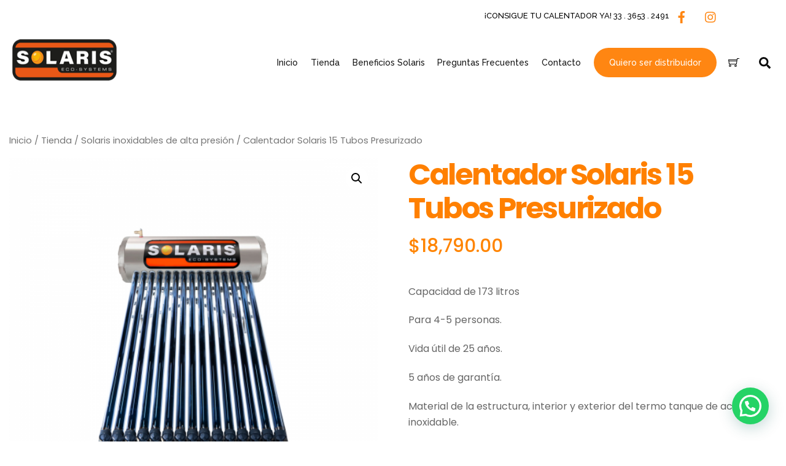

--- FILE ---
content_type: text/html; charset=UTF-8
request_url: https://comprasolaris.com/tienda/calentador-solaris-15-tubos-presurizado/
body_size: 18586
content:
<!DOCTYPE html>
<html lang="es">
<head>
	    <meta charset="UTF-8">
	    <meta name="viewport" content="width=device-width, initial-scale=1">
    <title>Calentador Solaris 15 Tubos Presurizado &#8211; CompraSolaris</title>
<script type="text/template" id="tmpl-variation-template">
	<div class="woocommerce-variation-description">{{{ data.variation.variation_description }}}</div>
	<div class="woocommerce-variation-price">{{{ data.variation.price_html }}}</div>
	<div class="woocommerce-variation-availability">{{{ data.variation.availability_html }}}</div>
</script>
<script type="text/template" id="tmpl-unavailable-variation-template">
	<p>Lo siento, este producto no está disponible. Por favor, elige otra combinación.</p>
</script>
<meta name='robots' content='max-image-preview:large' />

<!-- Google Tag Manager for WordPress by gtm4wp.com -->
<script data-cfasync="false" data-pagespeed-no-defer>
	var gtm4wp_datalayer_name = "dataLayer";
	var dataLayer = dataLayer || [];
</script>
<!-- End Google Tag Manager for WordPress by gtm4wp.com -->	    <style id="tf_lazy_style">
		[data-tf-src]{opacity:0}.tf_svg_lazy{transition:filter .3s linear!important;filter:blur(25px);opacity:1;transform:translateZ(0)}.tf_svg_lazy_loaded{filter:blur(0)}.module[data-lazy],.module[data-lazy] .ui,.module_row[data-lazy]:not(.tb_first),.module_row[data-lazy]:not(.tb_first)>.row_inner,.module_row:not(.tb_first) .module_column[data-lazy],.module_subrow[data-lazy]>.subrow_inner{background-image:none!important}
	    </style>
	    <noscript><style>[data-tf-src]{display:none!important}.tf_svg_lazy{filter:none!important;opacity:1!important}</style></noscript>
	    	    <style id="tf_lazy_common">
							/*chrome bug,prevent run transition on the page loading*/
				body:not(.page-loaded),body:not(.page-loaded) #header,body:not(.page-loaded) a,body:not(.page-loaded) img,body:not(.page-loaded) figure,body:not(.page-loaded) div,body:not(.page-loaded) i,body:not(.page-loaded) li,body:not(.page-loaded) span,body:not(.page-loaded) ul{animation:none!important;transition:none!important}body:not(.page-loaded) #main-nav li .sub-menu{display:none}
				img{max-width:100%;height:auto}
						.tf_fa{display:inline-block;width:1em;height:1em;stroke-width:0;stroke:currentColor;overflow:visible;fill:currentColor;pointer-events:none;vertical-align:middle}#tf_svg symbol{overflow:visible}.tf_lazy{position:relative;visibility:visible;display:block;opacity:.3}.wow .tf_lazy{visibility:hidden;opacity:1;position:static;display:inline}div.tf_audio_lazy audio{visibility:hidden;height:0;display:inline}.mejs-container{visibility:visible}.tf_iframe_lazy{transition:opacity .3s ease-in-out;min-height:10px}.tf_carousel .swiper-wrapper{display:flex}.tf_carousel .swiper-slide{flex-shrink:0;opacity:0}.tf_carousel .tf_lazy{contain:none}.swiper-wrapper>br,.tf_lazy.swiper-wrapper .tf_lazy:after,.tf_lazy.swiper-wrapper .tf_lazy:before{display:none}.tf_lazy:after,.tf_lazy:before{content:'';display:inline-block;position:absolute;width:10px!important;height:10px!important;margin:0 3px;top:50%!important;right:50%!important;left:auto!important;border-radius:100%;background-color:currentColor;visibility:visible;animation:tf-hrz-loader infinite .75s cubic-bezier(.2,.68,.18,1.08)}.tf_lazy:after{width:6px!important;height:6px!important;right:auto!important;left:50%!important;margin-top:3px;animation-delay:-.4s}@keyframes tf-hrz-loader{0%{transform:scale(1);opacity:1}50%{transform:scale(.1);opacity:.6}100%{transform:scale(1);opacity:1}}.tf_lazy_lightbox{position:fixed;background:rgba(11,11,11,.8);color:#ccc;top:0;left:0;display:flex;align-items:center;justify-content:center;z-index:999}.tf_lazy_lightbox .tf_lazy:after,.tf_lazy_lightbox .tf_lazy:before{background:#fff}.tf_video_lazy video{width:100%;height:100%;position:static;object-fit:cover}
		</style>
			<noscript><style>body:not(.page-loaded) #main-nav li .sub-menu{display:block}</style></noscript>
    

<link href="https://comprasolaris.com/wp-content/uploads/2021/03/favicon-solaris.jpeg" rel="shortcut icon" /> 	    <link rel="preconnect" href="https://fonts.gstatic.com" crossorigin/>
		<link rel="dns-prefetch" href="//www.google-analytics.com"/>
	<link rel="preload" href="https://comprasolaris.com/wp-content/uploads/themify-css/concate/2201000775/themify-concate-1057223949.min.css" as="style"><link id="themify_concate-css" rel="stylesheet" href="https://comprasolaris.com/wp-content/uploads/themify-css/concate/2201000775/themify-concate-1057223949.min.css"><link rel="preload" href="https://comprasolaris.com/wp-content/uploads/themify-css/concate/2201000775/themify-mobile-792862647.min.css" as="style" media="screen and (max-width:1200px)"><link id="themify_mobile_concate-css" rel="stylesheet" href="https://comprasolaris.com/wp-content/uploads/themify-css/concate/2201000775/themify-mobile-792862647.min.css" media="screen and (max-width:1200px)"><link rel="preload" href="https://comprasolaris.com/wp-content/plugins/woocommerce/assets/css/woocommerce-smallscreen.css?ver=7.8.2" media="only screen and (max-width: 768px)" as="style"><link id="woocommerce-smallscreen-css" rel="stylesheet" href="https://comprasolaris.com/wp-content/plugins/woocommerce/assets/css/woocommerce-smallscreen.css?ver=7.8.2" media="only screen and (max-width: 768px)"><link rel="alternate" type="application/rss+xml" title="CompraSolaris &raquo; Feed" href="https://comprasolaris.com/feed/" />
<link rel="alternate" type="application/rss+xml" title="CompraSolaris &raquo; Feed de los comentarios" href="https://comprasolaris.com/comments/feed/" />
<link rel="alternate" type="application/rss+xml" title="CompraSolaris &raquo; Comentario Calentador Solaris 15 Tubos Presurizado del feed" href="https://comprasolaris.com/tienda/calentador-solaris-15-tubos-presurizado/feed/" />
<link rel="preload" href="https://comprasolaris.com/wp-content/plugins/woocommerce/packages/woocommerce-blocks/build/wc-blocks-vendors-style.css?ver=10.2.4" as="style" /><link rel='stylesheet' id='wc-blocks-vendors-style-css' href='https://comprasolaris.com/wp-content/plugins/woocommerce/packages/woocommerce-blocks/build/wc-blocks-vendors-style.css?ver=10.2.4' media='all' />
<link rel="preload" href="https://comprasolaris.com/wp-content/plugins/woocommerce/packages/woocommerce-blocks/build/wc-blocks-style.css?ver=10.2.4" as="style" /><link rel='stylesheet' id='wc-blocks-style-css' href='https://comprasolaris.com/wp-content/plugins/woocommerce/packages/woocommerce-blocks/build/wc-blocks-style.css?ver=10.2.4' media='all' />
<style id='joinchat-button-style-inline-css'>
.wp-block-joinchat-button{border:none!important;text-align:center}.wp-block-joinchat-button figure{display:table;margin:0 auto;padding:0}.wp-block-joinchat-button figcaption{font:normal normal 400 .6em/2em var(--wp--preset--font-family--system-font,sans-serif);margin:0;padding:0}.wp-block-joinchat-button .joinchat-button__qr{background-color:#fff;border:6px solid #25d366;border-radius:30px;box-sizing:content-box;display:block;height:200px;margin:auto;overflow:hidden;padding:10px;width:200px}.wp-block-joinchat-button .joinchat-button__qr canvas,.wp-block-joinchat-button .joinchat-button__qr img{display:block;margin:auto}.wp-block-joinchat-button .joinchat-button__link{align-items:center;background-color:#25d366;border:6px solid #25d366;border-radius:30px;display:inline-flex;flex-flow:row nowrap;justify-content:center;line-height:1.25em;margin:0 auto;text-decoration:none}.wp-block-joinchat-button .joinchat-button__link:before{background:transparent var(--joinchat-ico) no-repeat center;background-size:100%;content:"";display:block;height:1.5em;margin:-.75em .75em -.75em 0;width:1.5em}.wp-block-joinchat-button figure+.joinchat-button__link{margin-top:10px}@media (orientation:landscape)and (min-height:481px),(orientation:portrait)and (min-width:481px){.wp-block-joinchat-button.joinchat-button--qr-only figure+.joinchat-button__link{display:none}}@media (max-width:480px),(orientation:landscape)and (max-height:480px){.wp-block-joinchat-button figure{display:none}}

</style>
<link rel="preload" href="https://comprasolaris.com/wp-includes/css/classic-themes.min.css?ver=1" as="style" /><link rel='stylesheet' id='classic-theme-styles-css' href='https://comprasolaris.com/wp-includes/css/classic-themes.min.css?ver=1' media='all' />
<style id='global-styles-inline-css'>
body{--wp--preset--color--black: #000000;--wp--preset--color--cyan-bluish-gray: #abb8c3;--wp--preset--color--white: #ffffff;--wp--preset--color--pale-pink: #f78da7;--wp--preset--color--vivid-red: #cf2e2e;--wp--preset--color--luminous-vivid-orange: #ff6900;--wp--preset--color--luminous-vivid-amber: #fcb900;--wp--preset--color--light-green-cyan: #7bdcb5;--wp--preset--color--vivid-green-cyan: #00d084;--wp--preset--color--pale-cyan-blue: #8ed1fc;--wp--preset--color--vivid-cyan-blue: #0693e3;--wp--preset--color--vivid-purple: #9b51e0;--wp--preset--gradient--vivid-cyan-blue-to-vivid-purple: linear-gradient(135deg,rgba(6,147,227,1) 0%,rgb(155,81,224) 100%);--wp--preset--gradient--light-green-cyan-to-vivid-green-cyan: linear-gradient(135deg,rgb(122,220,180) 0%,rgb(0,208,130) 100%);--wp--preset--gradient--luminous-vivid-amber-to-luminous-vivid-orange: linear-gradient(135deg,rgba(252,185,0,1) 0%,rgba(255,105,0,1) 100%);--wp--preset--gradient--luminous-vivid-orange-to-vivid-red: linear-gradient(135deg,rgba(255,105,0,1) 0%,rgb(207,46,46) 100%);--wp--preset--gradient--very-light-gray-to-cyan-bluish-gray: linear-gradient(135deg,rgb(238,238,238) 0%,rgb(169,184,195) 100%);--wp--preset--gradient--cool-to-warm-spectrum: linear-gradient(135deg,rgb(74,234,220) 0%,rgb(151,120,209) 20%,rgb(207,42,186) 40%,rgb(238,44,130) 60%,rgb(251,105,98) 80%,rgb(254,248,76) 100%);--wp--preset--gradient--blush-light-purple: linear-gradient(135deg,rgb(255,206,236) 0%,rgb(152,150,240) 100%);--wp--preset--gradient--blush-bordeaux: linear-gradient(135deg,rgb(254,205,165) 0%,rgb(254,45,45) 50%,rgb(107,0,62) 100%);--wp--preset--gradient--luminous-dusk: linear-gradient(135deg,rgb(255,203,112) 0%,rgb(199,81,192) 50%,rgb(65,88,208) 100%);--wp--preset--gradient--pale-ocean: linear-gradient(135deg,rgb(255,245,203) 0%,rgb(182,227,212) 50%,rgb(51,167,181) 100%);--wp--preset--gradient--electric-grass: linear-gradient(135deg,rgb(202,248,128) 0%,rgb(113,206,126) 100%);--wp--preset--gradient--midnight: linear-gradient(135deg,rgb(2,3,129) 0%,rgb(40,116,252) 100%);--wp--preset--duotone--dark-grayscale: url('#wp-duotone-dark-grayscale');--wp--preset--duotone--grayscale: url('#wp-duotone-grayscale');--wp--preset--duotone--purple-yellow: url('#wp-duotone-purple-yellow');--wp--preset--duotone--blue-red: url('#wp-duotone-blue-red');--wp--preset--duotone--midnight: url('#wp-duotone-midnight');--wp--preset--duotone--magenta-yellow: url('#wp-duotone-magenta-yellow');--wp--preset--duotone--purple-green: url('#wp-duotone-purple-green');--wp--preset--duotone--blue-orange: url('#wp-duotone-blue-orange');--wp--preset--font-size--small: 13px;--wp--preset--font-size--medium: 20px;--wp--preset--font-size--large: 36px;--wp--preset--font-size--x-large: 42px;--wp--preset--spacing--20: 0.44rem;--wp--preset--spacing--30: 0.67rem;--wp--preset--spacing--40: 1rem;--wp--preset--spacing--50: 1.5rem;--wp--preset--spacing--60: 2.25rem;--wp--preset--spacing--70: 3.38rem;--wp--preset--spacing--80: 5.06rem;}:where(.is-layout-flex){gap: 0.5em;}body .is-layout-flow > .alignleft{float: left;margin-inline-start: 0;margin-inline-end: 2em;}body .is-layout-flow > .alignright{float: right;margin-inline-start: 2em;margin-inline-end: 0;}body .is-layout-flow > .aligncenter{margin-left: auto !important;margin-right: auto !important;}body .is-layout-constrained > .alignleft{float: left;margin-inline-start: 0;margin-inline-end: 2em;}body .is-layout-constrained > .alignright{float: right;margin-inline-start: 2em;margin-inline-end: 0;}body .is-layout-constrained > .aligncenter{margin-left: auto !important;margin-right: auto !important;}body .is-layout-constrained > :where(:not(.alignleft):not(.alignright):not(.alignfull)){max-width: var(--wp--style--global--content-size);margin-left: auto !important;margin-right: auto !important;}body .is-layout-constrained > .alignwide{max-width: var(--wp--style--global--wide-size);}body .is-layout-flex{display: flex;}body .is-layout-flex{flex-wrap: wrap;align-items: center;}body .is-layout-flex > *{margin: 0;}:where(.wp-block-columns.is-layout-flex){gap: 2em;}.has-black-color{color: var(--wp--preset--color--black) !important;}.has-cyan-bluish-gray-color{color: var(--wp--preset--color--cyan-bluish-gray) !important;}.has-white-color{color: var(--wp--preset--color--white) !important;}.has-pale-pink-color{color: var(--wp--preset--color--pale-pink) !important;}.has-vivid-red-color{color: var(--wp--preset--color--vivid-red) !important;}.has-luminous-vivid-orange-color{color: var(--wp--preset--color--luminous-vivid-orange) !important;}.has-luminous-vivid-amber-color{color: var(--wp--preset--color--luminous-vivid-amber) !important;}.has-light-green-cyan-color{color: var(--wp--preset--color--light-green-cyan) !important;}.has-vivid-green-cyan-color{color: var(--wp--preset--color--vivid-green-cyan) !important;}.has-pale-cyan-blue-color{color: var(--wp--preset--color--pale-cyan-blue) !important;}.has-vivid-cyan-blue-color{color: var(--wp--preset--color--vivid-cyan-blue) !important;}.has-vivid-purple-color{color: var(--wp--preset--color--vivid-purple) !important;}.has-black-background-color{background-color: var(--wp--preset--color--black) !important;}.has-cyan-bluish-gray-background-color{background-color: var(--wp--preset--color--cyan-bluish-gray) !important;}.has-white-background-color{background-color: var(--wp--preset--color--white) !important;}.has-pale-pink-background-color{background-color: var(--wp--preset--color--pale-pink) !important;}.has-vivid-red-background-color{background-color: var(--wp--preset--color--vivid-red) !important;}.has-luminous-vivid-orange-background-color{background-color: var(--wp--preset--color--luminous-vivid-orange) !important;}.has-luminous-vivid-amber-background-color{background-color: var(--wp--preset--color--luminous-vivid-amber) !important;}.has-light-green-cyan-background-color{background-color: var(--wp--preset--color--light-green-cyan) !important;}.has-vivid-green-cyan-background-color{background-color: var(--wp--preset--color--vivid-green-cyan) !important;}.has-pale-cyan-blue-background-color{background-color: var(--wp--preset--color--pale-cyan-blue) !important;}.has-vivid-cyan-blue-background-color{background-color: var(--wp--preset--color--vivid-cyan-blue) !important;}.has-vivid-purple-background-color{background-color: var(--wp--preset--color--vivid-purple) !important;}.has-black-border-color{border-color: var(--wp--preset--color--black) !important;}.has-cyan-bluish-gray-border-color{border-color: var(--wp--preset--color--cyan-bluish-gray) !important;}.has-white-border-color{border-color: var(--wp--preset--color--white) !important;}.has-pale-pink-border-color{border-color: var(--wp--preset--color--pale-pink) !important;}.has-vivid-red-border-color{border-color: var(--wp--preset--color--vivid-red) !important;}.has-luminous-vivid-orange-border-color{border-color: var(--wp--preset--color--luminous-vivid-orange) !important;}.has-luminous-vivid-amber-border-color{border-color: var(--wp--preset--color--luminous-vivid-amber) !important;}.has-light-green-cyan-border-color{border-color: var(--wp--preset--color--light-green-cyan) !important;}.has-vivid-green-cyan-border-color{border-color: var(--wp--preset--color--vivid-green-cyan) !important;}.has-pale-cyan-blue-border-color{border-color: var(--wp--preset--color--pale-cyan-blue) !important;}.has-vivid-cyan-blue-border-color{border-color: var(--wp--preset--color--vivid-cyan-blue) !important;}.has-vivid-purple-border-color{border-color: var(--wp--preset--color--vivid-purple) !important;}.has-vivid-cyan-blue-to-vivid-purple-gradient-background{background: var(--wp--preset--gradient--vivid-cyan-blue-to-vivid-purple) !important;}.has-light-green-cyan-to-vivid-green-cyan-gradient-background{background: var(--wp--preset--gradient--light-green-cyan-to-vivid-green-cyan) !important;}.has-luminous-vivid-amber-to-luminous-vivid-orange-gradient-background{background: var(--wp--preset--gradient--luminous-vivid-amber-to-luminous-vivid-orange) !important;}.has-luminous-vivid-orange-to-vivid-red-gradient-background{background: var(--wp--preset--gradient--luminous-vivid-orange-to-vivid-red) !important;}.has-very-light-gray-to-cyan-bluish-gray-gradient-background{background: var(--wp--preset--gradient--very-light-gray-to-cyan-bluish-gray) !important;}.has-cool-to-warm-spectrum-gradient-background{background: var(--wp--preset--gradient--cool-to-warm-spectrum) !important;}.has-blush-light-purple-gradient-background{background: var(--wp--preset--gradient--blush-light-purple) !important;}.has-blush-bordeaux-gradient-background{background: var(--wp--preset--gradient--blush-bordeaux) !important;}.has-luminous-dusk-gradient-background{background: var(--wp--preset--gradient--luminous-dusk) !important;}.has-pale-ocean-gradient-background{background: var(--wp--preset--gradient--pale-ocean) !important;}.has-electric-grass-gradient-background{background: var(--wp--preset--gradient--electric-grass) !important;}.has-midnight-gradient-background{background: var(--wp--preset--gradient--midnight) !important;}.has-small-font-size{font-size: var(--wp--preset--font-size--small) !important;}.has-medium-font-size{font-size: var(--wp--preset--font-size--medium) !important;}.has-large-font-size{font-size: var(--wp--preset--font-size--large) !important;}.has-x-large-font-size{font-size: var(--wp--preset--font-size--x-large) !important;}
.wp-block-navigation a:where(:not(.wp-element-button)){color: inherit;}
:where(.wp-block-columns.is-layout-flex){gap: 2em;}
.wp-block-pullquote{font-size: 1.5em;line-height: 1.6;}
</style>
<style id='woocommerce-inline-inline-css'>
.woocommerce form .form-row .required { visibility: visible; }
</style>
<link rel="preload" href="https://comprasolaris.com/wp-content/plugins/creame-whatsapp-me/public/css/joinchat-btn.min.css?ver=4.5.20" as="style" /><link rel='stylesheet' id='joinchat-css' href='https://comprasolaris.com/wp-content/plugins/creame-whatsapp-me/public/css/joinchat-btn.min.css?ver=4.5.20' media='all' />
<link rel="preload" href="https://comprasolaris.com/wp-content/plugins/woocommerce-gateway-stripe/assets/css/stripe-styles.css?ver=7.4.3" as="style" /><link rel='stylesheet' id='stripe_styles-css' href='https://comprasolaris.com/wp-content/plugins/woocommerce-gateway-stripe/assets/css/stripe-styles.css?ver=7.4.3' media='all' />
<script src='https://comprasolaris.com/wp-includes/js/dist/vendor/regenerator-runtime.min.js?ver=0.13.9' id='regenerator-runtime-js'></script>
<script src='https://comprasolaris.com/wp-includes/js/dist/vendor/wp-polyfill.min.js?ver=3.15.0' id='wp-polyfill-js'></script>
<script src='https://comprasolaris.com/wp-includes/js/dist/hooks.min.js?ver=4169d3cf8e8d95a3d6d5' id='wp-hooks-js'></script>
<script src='https://stats.wp.com/w.js?ver=202603' id='woo-tracks-js'></script>
<script src='https://comprasolaris.com/wp-includes/js/jquery/jquery.min.js?ver=3.6.1' id='jquery-core-js'></script>
<script id='woocommerce-tokenization-form-js-extra'>
var wc_tokenization_form_params = {"is_registration_required":"","is_logged_in":""};
</script>
<script src='https://comprasolaris.com/wp-content/plugins/woocommerce/assets/js/frontend/tokenization-form.min.js?ver=7.8.2' id='woocommerce-tokenization-form-js'></script>

<!-- Fragmento de código de Google Analytics añadido por Site Kit -->
<script src='https://www.googletagmanager.com/gtag/js?id=UA-239913664-1' id='google_gtagjs-js' async></script>
<script id='google_gtagjs-js-after'>
window.dataLayer = window.dataLayer || [];function gtag(){dataLayer.push(arguments);}
gtag('set', 'linker', {"domains":["comprasolaris.com"]} );
gtag("js", new Date());
gtag("set", "developer_id.dZTNiMT", true);
gtag("config", "UA-239913664-1", {"anonymize_ip":true});
gtag("config", "G-MNKB0EDETD");
</script>

<!-- Final del fragmento de código de Google Analytics añadido por Site Kit -->
<link rel="https://api.w.org/" href="https://comprasolaris.com/wp-json/" /><link rel="alternate" type="application/json" href="https://comprasolaris.com/wp-json/wp/v2/product/218" /><link rel="EditURI" type="application/rsd+xml" title="RSD" href="https://comprasolaris.com/xmlrpc.php?rsd" />
<link rel="wlwmanifest" type="application/wlwmanifest+xml" href="https://comprasolaris.com/wp-includes/wlwmanifest.xml" />
<meta name="generator" content="WordPress 6.1.9" />
<meta name="generator" content="WooCommerce 7.8.2" />
<link rel="canonical" href="https://comprasolaris.com/tienda/calentador-solaris-15-tubos-presurizado/" />
<link rel='shortlink' href='https://comprasolaris.com/?p=218' />
<link rel="alternate" type="application/json+oembed" href="https://comprasolaris.com/wp-json/oembed/1.0/embed?url=https%3A%2F%2Fcomprasolaris.com%2Ftienda%2Fcalentador-solaris-15-tubos-presurizado%2F" />
<link rel="alternate" type="text/xml+oembed" href="https://comprasolaris.com/wp-json/oembed/1.0/embed?url=https%3A%2F%2Fcomprasolaris.com%2Ftienda%2Fcalentador-solaris-15-tubos-presurizado%2F&#038;format=xml" />
<meta name="generator" content="Site Kit by Google 1.104.0" />
<!-- Google Tag Manager for WordPress by gtm4wp.com -->
<!-- GTM Container placement set to manual -->
<script data-cfasync="false" data-pagespeed-no-defer type="text/javascript">
	var dataLayer_content = {"pagePostType":"product","pagePostType2":"single-product","pagePostAuthor":"admin"};
	dataLayer.push( dataLayer_content );
</script>
<script data-cfasync="false">
(function(w,d,s,l,i){w[l]=w[l]||[];w[l].push({'gtm.start':
new Date().getTime(),event:'gtm.js'});var f=d.getElementsByTagName(s)[0],
j=d.createElement(s),dl=l!='dataLayer'?'&l='+l:'';j.async=true;j.src=
'//www.googletagmanager.com/gtm.'+'js?id='+i+dl;f.parentNode.insertBefore(j,f);
})(window,document,'script','dataLayer','GTM-KP6PTS8');
</script>
<!-- End Google Tag Manager -->
<!-- End Google Tag Manager for WordPress by gtm4wp.com -->
	<style>
	@keyframes themifyAnimatedBG{
		0%{background-color:#d69d74}
	}
	.page-loaded .module_row.animated-bg{
		animation:themifyAnimatedBG 5000ms infinite alternate
	}
	</style>
		<noscript><style>.woocommerce-product-gallery{ opacity: 1 !important; }</style></noscript>
	<!-- Google Tag Manager -->
<script>(function(w,d,s,l,i){w[l]=w[l]||[];w[l].push({'gtm.start':
new Date().getTime(),event:'gtm.js'});var f=d.getElementsByTagName(s)[0],
j=d.createElement(s),dl=l!='dataLayer'?'&l='+l:'';j.async=true;j.src=
'https://www.googletagmanager.com/gtm.js?id='+i+dl;f.parentNode.insertBefore(j,f);
})(window,document,'script','dataLayer','GTM-KP6PTS8');</script>
<!-- End Google Tag Manager -->
<!-- Google tag (gtag.js) -->
<script async src="https://www.googletagmanager.com/gtag/js?id=G-MNKB0EDETD"></script>
<script>
  window.dataLayer = window.dataLayer || [];
  function gtag(){dataLayer.push(arguments);}
  gtag('js', new Date());

  gtag('config', 'G-MNKB0EDETD');
</script>
<!-- Global site tag (gtag.js) - Google Ads: 10986971400 -->
<script async src="https://www.googletagmanager.com/gtag/js?id=AW-10986971400"></script>
<script>
  window.dataLayer = window.dataLayer || [];
  function gtag(){dataLayer.push(arguments);}
  gtag('js', new Date());

  gtag('config', 'AW-10986971400');
</script>
<style id="tb_inline_styles">.tb_animation_on{overflow-x:hidden}.themify_builder .wow{visibility:hidden;animation-fill-mode:both}.themify_builder .tf_lax_done{transition-duration:.8s;transition-timing-function:cubic-bezier(.165,.84,.44,1)}.wow.tf_lax_done{animation-fill-mode:backwards}[data-sticky-active].tb_sticky_scroll_active{z-index:1}[data-sticky-active].tb_sticky_scroll_active .hide-on-stick{display:none}@media screen and (min-width:1025px){.hide-desktop{width:0!important;height:0!important;padding:0!important;visibility:hidden!important;margin:0!important;display:table-column!important}}@media screen and (min-width:769px) and (max-width:1024px){.hide-tablet_landscape{width:0!important;height:0!important;padding:0!important;visibility:hidden!important;margin:0!important;display:table-column!important}}@media screen and (min-width:481px) and (max-width:768px){.hide-tablet{width:0!important;height:0!important;padding:0!important;visibility:hidden!important;margin:0!important;display:table-column!important}}@media screen and (max-width:480px){.hide-mobile{width:0!important;height:0!important;padding:0!important;visibility:hidden!important;margin:0!important;display:table-column!important}}</style><noscript><style>.themify_builder .wow,.wow .tf_lazy{visibility:visible!important}</style></noscript></head>
<body data-rsssl=1 class="product-template-default single single-product postid-218 theme-themify-ultra woocommerce woocommerce-page woocommerce-no-js skin-ecommerce default_width sidebar-none no-home tb_animation_on ready-view header-top-widgets fixed-header-enabled footer-horizontal-left theme-color-orange tagline-off footer-menu-navigation-off filter-hover-none filter-featured-only slide-cart sidemenu-active">
    
<!-- GTM Container placement set to manual -->
<!-- Google Tag Manager (noscript) -->
				<noscript><iframe loading="lazy" src="https://www.googletagmanager.com/ns.html?id=GTM-KP6PTS8" height="0" width="0" style="display:none;visibility:hidden" aria-hidden="true"></iframe></noscript>
<!-- End Google Tag Manager (noscript) --><svg xmlns="http://www.w3.org/2000/svg" viewBox="0 0 0 0" width="0" height="0" focusable="false" role="none" style="visibility: hidden; position: absolute; left: -9999px; overflow: hidden;" ><defs><filter id="wp-duotone-dark-grayscale"><feColorMatrix color-interpolation-filters="sRGB" type="matrix" values=" .299 .587 .114 0 0 .299 .587 .114 0 0 .299 .587 .114 0 0 .299 .587 .114 0 0 " /><feComponentTransfer color-interpolation-filters="sRGB" ><feFuncR type="table" tableValues="0 0.49803921568627" /><feFuncG type="table" tableValues="0 0.49803921568627" /><feFuncB type="table" tableValues="0 0.49803921568627" /><feFuncA type="table" tableValues="1 1" /></feComponentTransfer><feComposite in2="SourceGraphic" operator="in" /></filter></defs></svg><svg xmlns="http://www.w3.org/2000/svg" viewBox="0 0 0 0" width="0" height="0" focusable="false" role="none" style="visibility: hidden; position: absolute; left: -9999px; overflow: hidden;" ><defs><filter id="wp-duotone-grayscale"><feColorMatrix color-interpolation-filters="sRGB" type="matrix" values=" .299 .587 .114 0 0 .299 .587 .114 0 0 .299 .587 .114 0 0 .299 .587 .114 0 0 " /><feComponentTransfer color-interpolation-filters="sRGB" ><feFuncR type="table" tableValues="0 1" /><feFuncG type="table" tableValues="0 1" /><feFuncB type="table" tableValues="0 1" /><feFuncA type="table" tableValues="1 1" /></feComponentTransfer><feComposite in2="SourceGraphic" operator="in" /></filter></defs></svg><svg xmlns="http://www.w3.org/2000/svg" viewBox="0 0 0 0" width="0" height="0" focusable="false" role="none" style="visibility: hidden; position: absolute; left: -9999px; overflow: hidden;" ><defs><filter id="wp-duotone-purple-yellow"><feColorMatrix color-interpolation-filters="sRGB" type="matrix" values=" .299 .587 .114 0 0 .299 .587 .114 0 0 .299 .587 .114 0 0 .299 .587 .114 0 0 " /><feComponentTransfer color-interpolation-filters="sRGB" ><feFuncR type="table" tableValues="0.54901960784314 0.98823529411765" /><feFuncG type="table" tableValues="0 1" /><feFuncB type="table" tableValues="0.71764705882353 0.25490196078431" /><feFuncA type="table" tableValues="1 1" /></feComponentTransfer><feComposite in2="SourceGraphic" operator="in" /></filter></defs></svg><svg xmlns="http://www.w3.org/2000/svg" viewBox="0 0 0 0" width="0" height="0" focusable="false" role="none" style="visibility: hidden; position: absolute; left: -9999px; overflow: hidden;" ><defs><filter id="wp-duotone-blue-red"><feColorMatrix color-interpolation-filters="sRGB" type="matrix" values=" .299 .587 .114 0 0 .299 .587 .114 0 0 .299 .587 .114 0 0 .299 .587 .114 0 0 " /><feComponentTransfer color-interpolation-filters="sRGB" ><feFuncR type="table" tableValues="0 1" /><feFuncG type="table" tableValues="0 0.27843137254902" /><feFuncB type="table" tableValues="0.5921568627451 0.27843137254902" /><feFuncA type="table" tableValues="1 1" /></feComponentTransfer><feComposite in2="SourceGraphic" operator="in" /></filter></defs></svg><svg xmlns="http://www.w3.org/2000/svg" viewBox="0 0 0 0" width="0" height="0" focusable="false" role="none" style="visibility: hidden; position: absolute; left: -9999px; overflow: hidden;" ><defs><filter id="wp-duotone-midnight"><feColorMatrix color-interpolation-filters="sRGB" type="matrix" values=" .299 .587 .114 0 0 .299 .587 .114 0 0 .299 .587 .114 0 0 .299 .587 .114 0 0 " /><feComponentTransfer color-interpolation-filters="sRGB" ><feFuncR type="table" tableValues="0 0" /><feFuncG type="table" tableValues="0 0.64705882352941" /><feFuncB type="table" tableValues="0 1" /><feFuncA type="table" tableValues="1 1" /></feComponentTransfer><feComposite in2="SourceGraphic" operator="in" /></filter></defs></svg><svg xmlns="http://www.w3.org/2000/svg" viewBox="0 0 0 0" width="0" height="0" focusable="false" role="none" style="visibility: hidden; position: absolute; left: -9999px; overflow: hidden;" ><defs><filter id="wp-duotone-magenta-yellow"><feColorMatrix color-interpolation-filters="sRGB" type="matrix" values=" .299 .587 .114 0 0 .299 .587 .114 0 0 .299 .587 .114 0 0 .299 .587 .114 0 0 " /><feComponentTransfer color-interpolation-filters="sRGB" ><feFuncR type="table" tableValues="0.78039215686275 1" /><feFuncG type="table" tableValues="0 0.94901960784314" /><feFuncB type="table" tableValues="0.35294117647059 0.47058823529412" /><feFuncA type="table" tableValues="1 1" /></feComponentTransfer><feComposite in2="SourceGraphic" operator="in" /></filter></defs></svg><svg xmlns="http://www.w3.org/2000/svg" viewBox="0 0 0 0" width="0" height="0" focusable="false" role="none" style="visibility: hidden; position: absolute; left: -9999px; overflow: hidden;" ><defs><filter id="wp-duotone-purple-green"><feColorMatrix color-interpolation-filters="sRGB" type="matrix" values=" .299 .587 .114 0 0 .299 .587 .114 0 0 .299 .587 .114 0 0 .299 .587 .114 0 0 " /><feComponentTransfer color-interpolation-filters="sRGB" ><feFuncR type="table" tableValues="0.65098039215686 0.40392156862745" /><feFuncG type="table" tableValues="0 1" /><feFuncB type="table" tableValues="0.44705882352941 0.4" /><feFuncA type="table" tableValues="1 1" /></feComponentTransfer><feComposite in2="SourceGraphic" operator="in" /></filter></defs></svg><svg xmlns="http://www.w3.org/2000/svg" viewBox="0 0 0 0" width="0" height="0" focusable="false" role="none" style="visibility: hidden; position: absolute; left: -9999px; overflow: hidden;" ><defs><filter id="wp-duotone-blue-orange"><feColorMatrix color-interpolation-filters="sRGB" type="matrix" values=" .299 .587 .114 0 0 .299 .587 .114 0 0 .299 .587 .114 0 0 .299 .587 .114 0 0 " /><feComponentTransfer color-interpolation-filters="sRGB" ><feFuncR type="table" tableValues="0.098039215686275 1" /><feFuncG type="table" tableValues="0 0.66274509803922" /><feFuncB type="table" tableValues="0.84705882352941 0.41960784313725" /><feFuncA type="table" tableValues="1 1" /></feComponentTransfer><feComposite in2="SourceGraphic" operator="in" /></filter></defs></svg>
<!-- GTM Container placement set to manual -->
<!-- Google Tag Manager (noscript) --><div class="search-lightbox-wrap tf_hide tf_w tf_scrollbar">
	<div class="search-lightbox">
		<div class="searchform-wrap">
			<form method="get" id="searchform" action="https://comprasolaris.com/">
	
    <div class="icon-search"><svg  aria-label="Search" role="img" class="tf_fa tf-ti-search"><use href="#tf-ti-search"></use></svg></div>
    <span class="tf_loader tf_hide"></span>
    <input type="text" name="s" id="s" title="Search" placeholder="Search" value="" />

    
</form>
		</div>
		<!-- /searchform wrap -->
		<div class="search-results-wrap tf_rel"></div>
	</div>
	<a class="close-search-box tf_close" href="#"><span class="screen-reader-text">Close</span></a>
</div>
<!-- /search-lightbox -->
<div id="pagewrap" class="tf_box hfeed site">
    <a class="screen-reader-text skip-to-content" href="#content">Skip to content</a>
					<div id="headerwrap"  class=' tf_box tf_w'>

			
												<div class="header-widget-full tf_clearfix">
								
		<div class="header-widget tf_clear tf_clearfix">
			<div class="header-widget-inner tf_scrollbar tf_clearfix">
									<div class="col4-1 first tf_box tf_float">
						<div id="text-1110" class="widget widget_text">			<div class="textwidget"></div>
		</div>					</div>
									<div class="col4-1 tf_box tf_float">
						<div id="text-1111" class="widget widget_text">			<div class="textwidget"></div>
		</div>					</div>
									<div class="col4-1 tf_box tf_float">
											</div>
									<div class="col4-1 tf_box tf_float">
						<div id="text-1112" class="widget widget_text">			<div class="textwidget"><p>¡CONSIGUE TU CALENTADOR YA! <a href="tel:3336532491">33 . 3653 . 2491</a></p>
</div>
		</div><div id="themify-social-links-1110" class="widget themify-social-links"><ul class="social-links horizontal">
							<li class="social-link-item facebook font-icon icon-medium">
								<a href="https://www.facebook.com/SolarisEco" aria-label="facebook" ><i><svg  aria-label="Facebook" role="img" class="tf_fa tf-fab-facebook"><use href="#tf-fab-facebook"></use></svg></i>  </a>
							</li>
							<!-- /themify-link-item -->
							<li class="social-link-item instagram font-icon icon-medium">
								<a href="https://www.instagram.com/solarisecosystem/" aria-label="instagram" ><i><svg  aria-label="Instagram" role="img" class="tf_fa tf-fab-instagram"><use href="#tf-fab-instagram"></use></svg></i>  </a>
							</li>
							<!-- /themify-link-item --></ul></div>					</div>
							</div>
			<!-- /.header-widget-inner -->
		</div>
		<!-- /.header-widget -->

												</div>
					<!-- /header-widgets -->
							                                                    <div class="header-icons tf_hide">
                                <a id="menu-icon" class="tf_inline_b tf_text_dec" href="#mobile-menu" aria-label="Menu"><span class="menu-icon-inner tf_inline_b tf_vmiddle tf_overflow"></span><span class="screen-reader-text">Menu</span></a>
					<div class="cart-icon empty-cart">
		<div class="cart-wrap">
			<a class="cart-icon-link" href="#slide-cart">
				<i class="icon-shopping-cart">
					<svg  aria-label="Shop Cart" role="img" class="tf_fa tf-fas-shopping-cart"><use href="#tf-fas-shopping-cart"></use></svg>				</i>
				<span></span>
                <em class="screen-reader-text">Cart</em>
			</a>
		<!-- /.cart-wrap -->
		</div>
	</div>
                            </div>
                        
			<header id="header" class="tf_box pagewidth tf_clearfix" itemscope="itemscope" itemtype="https://schema.org/WPHeader">

	            
	            <div class="header-bar tf_box">
				    <div id="site-logo"><a href="https://comprasolaris.com" title="CompraSolaris"><img decoding="async" data-tf-not-load="1" src="https://comprasolaris.com/wp-content/uploads/2021/03/logo.png" alt="CompraSolaris" title="logo" width="188" height="75" class="site-logo-image"></a></div>				</div>
				<!-- /.header-bar -->

									<div id="mobile-menu" class="sidemenu sidemenu-off tf_scrollbar">
												
						<div class="navbar-wrapper tf_clearfix">
                            								<div class="cart-icon empty-cart">
		<div class="cart-wrap">
			<a class="cart-icon-link" href="#slide-cart">
				<i class="icon-shopping-cart">
					<svg  aria-label="Shop Cart" role="img" class="tf_fa tf-fas-shopping-cart"><use href="#tf-fas-shopping-cart"></use></svg>				</i>
				<span></span>
                <em class="screen-reader-text">Cart</em>
			</a>
		<!-- /.cart-wrap -->
		</div>
	</div>
															<div class="social-widget tf_inline_b tf_vmiddle">
																	    								</div>
								<!-- /.social-widget -->
							
							<a class="search-button tf_vmiddle tf_inline_b" href="#"><svg  aria-label="Search" role="img" class="tf_fa tf-fas-search"><use href="#tf-fas-search"></use></svg><span class="screen-reader-text">Search</span></a>
							<nav id="main-nav-wrap" itemscope="itemscope" itemtype="https://schema.org/SiteNavigationElement">
								<ul id="main-nav" class="main-nav tf_clearfix tf_box"><li class="menu-item-custom-1942 menu-item menu-item-type-custom menu-item-object-custom menu-item-home menu-item-1942" ><a  href="https://comprasolaris.com">Inicio</a> </li>
<li class="menu-item-page-85 menu-item menu-item-type-post_type menu-item-object-page current_page_parent menu-item-107" ><a  href="https://comprasolaris.com/tienda/">Tienda</a> </li>
<li class="menu-item-custom-984 menu-item menu-item-type-custom menu-item-object-custom menu-item-home menu-item-984" ><a  href="https://comprasolaris.com/#beneficios">Beneficios Solaris</a> </li>
<li class="menu-item-custom-985 menu-item menu-item-type-custom menu-item-object-custom menu-item-home menu-item-985" ><a  href="https://comprasolaris.com/#preguntas">Preguntas Frecuentes</a> </li>
<li class="menu-item-page-541 menu-item menu-item-type-post_type menu-item-object-page menu-item-547" ><a  href="https://comprasolaris.com/contacto/">Contacto</a> </li>
<li class="menu-item-custom-1349 menu-item menu-item-type-custom menu-item-object-custom highlight-link menu-item-1349" ><a  href="https://comprasolaris.com/distribuidores/">Quiero ser distribuidor</a> </li>
</ul>							</nav>
							<!-- /#main-nav-wrap -->
                                                    </div>

						
							<a id="menu-icon-close" aria-label="Close menu" class="tf_close tf_hide" href="#"><span class="screen-reader-text">Close Menu</span></a>

																	</div><!-- #mobile-menu -->
                     					<!-- /#mobile-menu -->
				
									<div id="slide-cart" class="sidemenu sidemenu-off tf_scrollbar">
						<a href="#" id="cart-icon-close" class="tf_close"><span class="screen-reader-text">Close Cart</span></a>
						<div id="shopdock-ultra">

	
	
</div>
<!-- /#shopdock -->
					</div>
				
				
			</header>
			<!-- /#header -->
				        
		</div>
		<!-- /#headerwrap -->
	
	<div id="body" class="tf_box tf_clear tf_mw tf_clearfix">
		
	
		<!-- layout -->
	<div id="layout" class="pagewidth tf_box tf_clearfix">
	    	    <!-- content -->
	    <main id="content" class="tf_box tf_clearfix">
	    <nav class="woocommerce-breadcrumb"><a href="https://comprasolaris.com">Inicio</a>&nbsp;&#47;&nbsp;<a href="https://comprasolaris.com/tienda/">Tienda</a>&nbsp;&#47;&nbsp;<a href="https://comprasolaris.com/categoria-producto/solaris-inoxidables-de-alta-presion/">Solaris inoxidables de alta presión</a>&nbsp;&#47;&nbsp;Calentador Solaris 15 Tubos Presurizado</nav>
					
			<div class="woocommerce-notices-wrapper"></div><div id="product-218" class="has-post-title has-post-date has-post-category has-post-tag has-post-comment no-post-author product type-product post-218 status-publish first onbackorder product_cat-solaris-inoxidables-de-alta-presion has-post-thumbnail shipping-taxable purchasable product-type-simple">

	<div class="woocommerce-product-gallery woocommerce-product-gallery--with-images woocommerce-product-gallery--columns-4 images" data-columns="4" style="opacity: 0; transition: opacity .25s ease-in-out;">
	<div class="woocommerce-product-gallery__wrapper">
		<div data-thumb="https://comprasolaris.com/wp-content/uploads/2021/03/Calentador-de-Alta-Presion-15T-Frente-100x100.png" data-thumb-alt="" class="woocommerce-product-gallery__image"><a href="https://comprasolaris.com/wp-content/uploads/2021/03/Calentador-de-Alta-Presion-15T-Frente.png"><img width="500" height="500" src="https://comprasolaris.com/wp-content/uploads/2021/03/Calentador-de-Alta-Presion-15T-Frente-500x500.png" class="wp-post-image" alt="" decoding="async" title="Calentador de Alta Presión 15T Frente" data-caption="" data-src="https://comprasolaris.com/wp-content/uploads/2021/03/Calentador-de-Alta-Presion-15T-Frente.png" data-large_image="https://comprasolaris.com/wp-content/uploads/2021/03/Calentador-de-Alta-Presion-15T-Frente.png" data-large_image_width="1200" data-large_image_height="1200" srcset="https://comprasolaris.com/wp-content/uploads/2021/03/Calentador-de-Alta-Presion-15T-Frente-500x500.png 500w, https://comprasolaris.com/wp-content/uploads/2021/03/Calentador-de-Alta-Presion-15T-Frente-1024x1024-300x300.png 300w, https://comprasolaris.com/wp-content/uploads/2021/03/Calentador-de-Alta-Presion-15T-Frente-1024x1024.png 1024w, https://comprasolaris.com/wp-content/uploads/2021/03/Calentador-de-Alta-Presion-15T-Frente-150x150.png 150w, https://comprasolaris.com/wp-content/uploads/2021/03/Calentador-de-Alta-Presion-15T-Frente-768x768.png 768w, https://comprasolaris.com/wp-content/uploads/2021/03/Calentador-de-Alta-Presion-15T-Frente-100x100.png 100w, https://comprasolaris.com/wp-content/uploads/2021/03/Calentador-de-Alta-Presion-15T-Frente-1024x1024-47x48.png 47w, https://comprasolaris.com/wp-content/uploads/2021/03/Calentador-de-Alta-Presion-15T-Frente.png 1200w" sizes="(max-width: 500px) 100vw, 500px" /></a></div><div data-thumb="https://comprasolaris.com/wp-content/uploads/2021/03/Calentador-de-Alta-Presion-15T-Derecha-100x100.png" data-thumb-alt="" class="woocommerce-product-gallery__image"><a href="https://comprasolaris.com/wp-content/uploads/2021/03/Calentador-de-Alta-Presion-15T-Derecha.png"><img width="500" height="500" src="https://comprasolaris.com/wp-content/uploads/2021/03/Calentador-de-Alta-Presion-15T-Derecha-500x500.png" class="" alt="" decoding="async" title="Calentador de Alta Presión 15T Derecha" data-caption="" data-src="https://comprasolaris.com/wp-content/uploads/2021/03/Calentador-de-Alta-Presion-15T-Derecha.png" data-large_image="https://comprasolaris.com/wp-content/uploads/2021/03/Calentador-de-Alta-Presion-15T-Derecha.png" data-large_image_width="1200" data-large_image_height="1200" srcset="https://comprasolaris.com/wp-content/uploads/2021/03/Calentador-de-Alta-Presion-15T-Derecha-500x500.png 500w, https://comprasolaris.com/wp-content/uploads/2021/03/Calentador-de-Alta-Presion-15T-Derecha-300x300.png 300w, https://comprasolaris.com/wp-content/uploads/2021/03/Calentador-de-Alta-Presion-15T-Derecha-1024x1024.png 1024w, https://comprasolaris.com/wp-content/uploads/2021/03/Calentador-de-Alta-Presion-15T-Derecha-150x150.png 150w, https://comprasolaris.com/wp-content/uploads/2021/03/Calentador-de-Alta-Presion-15T-Derecha-768x768.png 768w, https://comprasolaris.com/wp-content/uploads/2021/03/Calentador-de-Alta-Presion-15T-Derecha-100x100.png 100w, https://comprasolaris.com/wp-content/uploads/2021/03/Calentador-de-Alta-Presion-15T-Derecha.png 1200w" sizes="(max-width: 500px) 100vw, 500px" /></a></div><div data-thumb="https://comprasolaris.com/wp-content/uploads/2021/03/Calentador-de-Alta-Presion-15T-Izquierda-100x100.png" data-thumb-alt="" class="woocommerce-product-gallery__image"><a href="https://comprasolaris.com/wp-content/uploads/2021/03/Calentador-de-Alta-Presion-15T-Izquierda.png"><img width="500" height="500" src="https://comprasolaris.com/wp-content/uploads/2021/03/Calentador-de-Alta-Presion-15T-Izquierda-500x500.png" class="" alt="" decoding="async" title="Calentador de Alta Presión 15T Izquierda" data-caption="" data-src="https://comprasolaris.com/wp-content/uploads/2021/03/Calentador-de-Alta-Presion-15T-Izquierda.png" data-large_image="https://comprasolaris.com/wp-content/uploads/2021/03/Calentador-de-Alta-Presion-15T-Izquierda.png" data-large_image_width="1200" data-large_image_height="1200" srcset="https://comprasolaris.com/wp-content/uploads/2021/03/Calentador-de-Alta-Presion-15T-Izquierda-500x500.png 500w, https://comprasolaris.com/wp-content/uploads/2021/03/Calentador-de-Alta-Presion-15T-Izquierda-300x300.png 300w, https://comprasolaris.com/wp-content/uploads/2021/03/Calentador-de-Alta-Presion-15T-Izquierda-1024x1024.png 1024w, https://comprasolaris.com/wp-content/uploads/2021/03/Calentador-de-Alta-Presion-15T-Izquierda-150x150.png 150w, https://comprasolaris.com/wp-content/uploads/2021/03/Calentador-de-Alta-Presion-15T-Izquierda-768x768.png 768w, https://comprasolaris.com/wp-content/uploads/2021/03/Calentador-de-Alta-Presion-15T-Izquierda-100x100.png 100w, https://comprasolaris.com/wp-content/uploads/2021/03/Calentador-de-Alta-Presion-15T-Izquierda.png 1200w" sizes="(max-width: 500px) 100vw, 500px" /></a></div><div data-thumb="https://comprasolaris.com/wp-content/uploads/2021/03/Calentador-de-Alta-Presion-15T-Detalle-100x100.png" data-thumb-alt="" class="woocommerce-product-gallery__image"><a href="https://comprasolaris.com/wp-content/uploads/2021/03/Calentador-de-Alta-Presion-15T-Detalle.png"><img width="500" height="500" src="https://comprasolaris.com/wp-content/uploads/2021/03/Calentador-de-Alta-Presion-15T-Detalle-500x500.png" class="" alt="" decoding="async" title="Calentador de Alta Presión 15T Detalle" data-caption="" data-src="https://comprasolaris.com/wp-content/uploads/2021/03/Calentador-de-Alta-Presion-15T-Detalle.png" data-large_image="https://comprasolaris.com/wp-content/uploads/2021/03/Calentador-de-Alta-Presion-15T-Detalle.png" data-large_image_width="1200" data-large_image_height="1200" srcset="https://comprasolaris.com/wp-content/uploads/2021/03/Calentador-de-Alta-Presion-15T-Detalle-500x500.png 500w, https://comprasolaris.com/wp-content/uploads/2021/03/Calentador-de-Alta-Presion-15T-Detalle-300x300.png 300w, https://comprasolaris.com/wp-content/uploads/2021/03/Calentador-de-Alta-Presion-15T-Detalle-1024x1024.png 1024w, https://comprasolaris.com/wp-content/uploads/2021/03/Calentador-de-Alta-Presion-15T-Detalle-150x150.png 150w, https://comprasolaris.com/wp-content/uploads/2021/03/Calentador-de-Alta-Presion-15T-Detalle-768x768.png 768w, https://comprasolaris.com/wp-content/uploads/2021/03/Calentador-de-Alta-Presion-15T-Detalle-100x100.png 100w, https://comprasolaris.com/wp-content/uploads/2021/03/Calentador-de-Alta-Presion-15T-Detalle.png 1200w" sizes="(max-width: 500px) 100vw, 500px" /></a></div>	</div>
</div>

	<div class="summary entry-summary">
		<h1 class="product_title entry-title">Calentador Solaris 15 Tubos Presurizado</h1><p class="price"><span class="woocommerce-Price-amount amount"><bdi><span class="woocommerce-Price-currencySymbol">&#36;</span>18,790.00</bdi></span></p>
<div class="woocommerce-product-details__short-description">
	<div class="product-description"><p>Capacidad de 173 litros</p>
<p>Para 4-5 personas.</p>
<p>Vida útil de 25 años.</p>
<p>5 años de garantía.</p>
<p>Material de la estructura, interior y exterior del termo tanque de acero inoxidable.</p>
<p>El tiempo de entrega es de máximo 15 días después de que se refleje tu pago.</p>
<p>Este producto ya contiene descuento</p>
<p>&nbsp;</p>
<p>&nbsp;</p>
</div><!-- /.product-description --></div>
<p class="stock available-on-backorder">Disponible para reserva</p>

	<div id="tf_sticky_form_wrap">
	<form class="cart" action="https://comprasolaris.com/tienda/calentador-solaris-15-tubos-presurizado/" method="post" enctype='multipart/form-data'>
		
		<div class="quantity">
		<label class="screen-reader-text" for="quantity_696883d3edd83">Calentador Solaris 15 Tubos Presurizado cantidad</label>
	<input
		type="number"
				id="quantity_696883d3edd83"
		class="input-text qty text"
		name="quantity"
		value="1"
		aria-label="Cantidad de productos"
		size="4"
		min="1"
		max=""
					step="1"
			placeholder=""
			inputmode="numeric"
			autocomplete="off"
			/>
	</div>
		<div id="wc-stripe-payment-request-wrapper" style="clear:both;padding-top:1.5em;display:none;">
			<div id="wc-stripe-payment-request-button">
								<!-- A Stripe Element will be inserted here. -->
			</div>
		</div>
				<p id="wc-stripe-payment-request-button-separator" style="margin-top:1.5em;text-align:center;display:none;">&mdash; O &mdash;</p>
		
		<button type="submit" name="add-to-cart" value="218" class="single_add_to_cart_button button alt">Añadir al carrito</button>

			</form>

	</div><div id="tf_sticky_buy_observer"></div>
<div class="product_meta">

	
	
		<span class="sku_wrapper">SKU: <span class="sku">469</span></span>

	
	<span class="posted_in">Categoría: <a href="https://comprasolaris.com/categoria-producto/solaris-inoxidables-de-alta-presion/" rel="tag">Solaris inoxidables de alta presión</a></span>
	
	
</div>
	</div>

	
	<div class="woocommerce-tabs wc-tabs-wrapper">
		<ul class="tabs wc-tabs" role="tablist">
							<li class="description_tab" id="tab-title-description" role="tab" aria-controls="tab-description">
					<a href="#tab-description">
						Descripción					</a>
				</li>
							<li class="reviews_tab" id="tab-title-reviews" role="tab" aria-controls="tab-reviews">
					<a href="#tab-reviews">
						Valoraciones (0)					</a>
				</li>
					</ul>
					<div class="woocommerce-Tabs-panel woocommerce-Tabs-panel--description panel entry-content wc-tab" id="tab-description" role="tabpanel" aria-labelledby="tab-title-description">
				
	<h2>Descripción</h2>

<p>Artículo Tipo Juego</p>
<p>Descripción de Componentes</p>
<table cellspacing="0" cellpadding="0">
<tbody>
<tr>
<td valign="top">Articulo<span class="Apple-converted-space">                 </span></td>
<td valign="top">Descripción <span class="Apple-converted-space">                                                               </span></td>
<td valign="top">Unidad</td>
</tr>
<tr>
<td valign="middle">TUB-15-SOL-HP</td>
<td valign="middle">Caja 15 Tubos Solaris HP</td>
<td valign="middle">pza</td>
</tr>
<tr>
<td valign="middle">BAS-15-HP</td>
<td valign="middle">Base para calentador 15 Tubos HP</td>
<td valign="middle">pza</td>
</tr>
<tr>
<td valign="middle">TAQ-15-HP</td>
<td valign="middle">Tanque 15 Tubos HP</td>
<td valign="middle">pza</td>
</tr>
</tbody>
</table>
<!--themify_builder_content-->
<div id="themify_builder_content-218" data-postid="218" class="themify_builder_content themify_builder_content-218 themify_builder tf_clear">
    </div>
<!--/themify_builder_content-->
			</div>
					<div class="woocommerce-Tabs-panel woocommerce-Tabs-panel--reviews panel entry-content wc-tab" id="tab-reviews" role="tabpanel" aria-labelledby="tab-title-reviews">
				<div id="reviews" class="woocommerce-Reviews">
	<div id="comments">
		<h2 class="woocommerce-Reviews-title">
			Valoraciones		</h2>

					<p class="woocommerce-noreviews">No hay valoraciones aún.</p>
			</div>

			<div id="review_form_wrapper">
			<div id="review_form">
					<div id="respond" class="comment-respond">
		<span id="reply-title" class="comment-reply-title">Sé el primero en valorar &ldquo;Calentador Solaris 15 Tubos Presurizado&rdquo; <small><a rel="nofollow" id="cancel-comment-reply-link" href="/tienda/calentador-solaris-15-tubos-presurizado/#respond" style="display:none;">Cancelar la respuesta</a></small></span><form action="https://comprasolaris.com/wp-comments-post.php" method="post" id="commentform" class="comment-form" novalidate><p class="comment-notes"><span id="email-notes">Tu dirección de correo electrónico no será publicada.</span> <span class="required-field-message">Los campos obligatorios están marcados con <span class="required">*</span></span></p><div class="comment-form-rating"><label for="rating">Tu puntuación&nbsp;<span class="required">*</span></label><select name="rating" id="rating" required>
						<option value="">Puntuar&hellip;</option>
						<option value="5">Perfecto</option>
						<option value="4">Bueno</option>
						<option value="3">Normal</option>
						<option value="2">No está tan mal</option>
						<option value="1">Muy pobre</option>
					</select></div><p class="comment-form-comment"><label for="comment">Tu valoración&nbsp;<span class="required">*</span></label><textarea id="comment" name="comment" cols="45" rows="8" required></textarea></p><p class="comment-form-author"><label for="author">Nombre&nbsp;<span class="required">*</span></label><input id="author" name="author" type="text" value="" size="30" required /></p>
<p class="comment-form-email"><label for="email">Correo electrónico&nbsp;<span class="required">*</span></label><input id="email" name="email" type="email" value="" size="30" required /></p>
<p class="comment-form-cookies-consent"><input id="wp-comment-cookies-consent" name="wp-comment-cookies-consent" type="checkbox" value="yes" /> <label for="wp-comment-cookies-consent">Guarda mi nombre, correo electrónico y web en este navegador para la próxima vez que comente.</label></p>
<p class="form-submit"><input name="submit" type="submit" id="submit" class="submit" value="Enviar" /> <input type='hidden' name='comment_post_ID' value='218' id='comment_post_ID' />
<input type='hidden' name='comment_parent' id='comment_parent' value='0' />
</p></form>	</div><!-- #respond -->
				</div>
		</div>
	
	<div class="clear"></div>
</div>
			</div>
		
			</div>


	<section class="related products">

					<h2>Productos relacionados</h2>
				
		<ul  class="loops-wrapper products grid4 tf_clear tf_clearfix" data-lazy="1">

			
					<li class="has-post-title has-post-date has-post-category has-post-tag has-post-comment no-post-author product type-product post-214 status-publish first onbackorder product_cat-solaris-inoxidables-de-alta-presion has-post-thumbnail shipping-taxable purchasable product-type-simple">
			<figure class="post-image product-image">
										<a href="https://comprasolaris.com/tienda/calentador-solaris-10-tubos-presurizado/">
						
				<img data-tf-not-load="1" decoding="async" src="https://comprasolaris.com/wp-content/uploads/2021/03/Calentador-Solaris-10-tubos-Presurizado-300x300.png" width="300" height="300" class="wp-post-image wp-image-215" title="Calentador Solaris 10 tubos Presurizado" alt="Calentador Solaris 10 Tubos Presurizado" srcset="https://comprasolaris.com/wp-content/uploads/2021/03/Calentador-Solaris-10-tubos-Presurizado-300x300.png 300w, https://comprasolaris.com/wp-content/uploads/2021/03/Calentador-Solaris-10-tubos-Presurizado-150x150.png 150w, https://comprasolaris.com/wp-content/uploads/2021/03/Calentador-Solaris-10-tubos-Presurizado-100x100.png 100w, https://comprasolaris.com/wp-content/uploads/2021/03/Calentador-Solaris-10-tubos-Presurizado-47x48.png 47w" sizes="(max-width: 300px) 100vw, 300px" />			
										</a>
					</figure>
				<div class="product-content">
		<h2 class="product_title woocommerce-loop-product__title"><a href="https://comprasolaris.com/tienda/calentador-solaris-10-tubos-presurizado/" class="woocommerce-LoopProduct-link woocommerce-loop-product__link" >Calentador Solaris 10 Tubos Presurizado</a></h2>
	<span class="price"><span class="woocommerce-Price-amount amount"><bdi><span class="woocommerce-Price-currencySymbol">&#36;</span>14,090.00</bdi></span></span>
<a href="?add-to-cart=214" data-quantity="1" class="button product_type_simple add_to_cart_button ajax_add_to_cart" data-product_id="214" data-product_sku="448" aria-label="Añade &ldquo;Calentador Solaris 10 Tubos Presurizado&rdquo; a tu carrito" aria-describedby="" rel="nofollow">Añadir al carrito</a>		</div>
		</li>

			
					<li class="has-post-title has-post-date has-post-category has-post-tag has-post-comment no-post-author product type-product post-220 status-publish onbackorder product_cat-solaris-inoxidables-de-alta-presion has-post-thumbnail shipping-taxable purchasable product-type-simple">
			<figure class="post-image product-image">
										<a href="https://comprasolaris.com/tienda/calentador-solaris-18-tubos-presurizado/">
						
				<img loading="lazy" decoding="async" src="https://comprasolaris.com/wp-content/uploads/2021/03/Calentador-de-Alta-Presion-18T-Frente-1024x1024-300x300.png" width="300" height="300" class="wp-post-image wp-image-1772" title="Calentador de Alta Presión 18T Frente" alt="Calentador Solaris 18 Tubos Presurizado" srcset="https://comprasolaris.com/wp-content/uploads/2021/03/Calentador-de-Alta-Presion-18T-Frente-1024x1024-300x300.png 300w, https://comprasolaris.com/wp-content/uploads/2021/03/Calentador-de-Alta-Presion-18T-Frente-1024x1024.png 1024w, https://comprasolaris.com/wp-content/uploads/2021/03/Calentador-de-Alta-Presion-18T-Frente-150x150.png 150w, https://comprasolaris.com/wp-content/uploads/2021/03/Calentador-de-Alta-Presion-18T-Frente-768x768.png 768w, https://comprasolaris.com/wp-content/uploads/2021/03/Calentador-de-Alta-Presion-18T-Frente-500x500.png 500w, https://comprasolaris.com/wp-content/uploads/2021/03/Calentador-de-Alta-Presion-18T-Frente-100x100.png 100w, https://comprasolaris.com/wp-content/uploads/2021/03/Calentador-de-Alta-Presion-18T-Frente-1024x1024-47x48.png 47w, https://comprasolaris.com/wp-content/uploads/2021/03/Calentador-de-Alta-Presion-18T-Frente.png 1200w" sizes="(max-width: 300px) 100vw, 300px" />			
										</a>
					</figure>
				<div class="product-content">
		<h2 class="product_title woocommerce-loop-product__title"><a href="https://comprasolaris.com/tienda/calentador-solaris-18-tubos-presurizado/" class="woocommerce-LoopProduct-link woocommerce-loop-product__link" >Calentador Solaris 18 Tubos Presurizado</a></h2>
	<span class="price"><span class="woocommerce-Price-amount amount"><bdi><span class="woocommerce-Price-currencySymbol">&#36;</span>21,590.00</bdi></span></span>
<a href="?add-to-cart=220" data-quantity="1" class="button product_type_simple add_to_cart_button ajax_add_to_cart" data-product_id="220" data-product_sku="477" aria-label="Añade &ldquo;Calentador Solaris 18 Tubos Presurizado&rdquo; a tu carrito" aria-describedby="" rel="nofollow">Añadir al carrito</a>		</div>
		</li>

			
					<li class="has-post-title has-post-date has-post-category has-post-tag has-post-comment no-post-author product type-product post-226 status-publish onbackorder product_cat-solaris-inoxidables-de-alta-presion has-post-thumbnail shipping-taxable purchasable product-type-simple">
			<figure class="post-image product-image">
										<a href="https://comprasolaris.com/tienda/calentador-solaris-30-tubos-presurizado/">
						
				<img loading="lazy" decoding="async" src="https://comprasolaris.com/wp-content/uploads/2021/03/Calentador-de-Alta-Presion-30T-Frente-1024x1024-300x300.png" width="300" height="300" class="wp-post-image wp-image-1784" title="Calentador de Alta Presión 30T Frente" alt="Calentador Solaris 30 tubos Presurizado" srcset="https://comprasolaris.com/wp-content/uploads/2021/03/Calentador-de-Alta-Presion-30T-Frente-1024x1024-300x300.png 300w, https://comprasolaris.com/wp-content/uploads/2021/03/Calentador-de-Alta-Presion-30T-Frente-1024x1024.png 1024w, https://comprasolaris.com/wp-content/uploads/2021/03/Calentador-de-Alta-Presion-30T-Frente-150x150.png 150w, https://comprasolaris.com/wp-content/uploads/2021/03/Calentador-de-Alta-Presion-30T-Frente-768x768.png 768w, https://comprasolaris.com/wp-content/uploads/2021/03/Calentador-de-Alta-Presion-30T-Frente-500x500.png 500w, https://comprasolaris.com/wp-content/uploads/2021/03/Calentador-de-Alta-Presion-30T-Frente-100x100.png 100w, https://comprasolaris.com/wp-content/uploads/2021/03/Calentador-de-Alta-Presion-30T-Frente-1024x1024-47x48.png 47w, https://comprasolaris.com/wp-content/uploads/2021/03/Calentador-de-Alta-Presion-30T-Frente.png 1200w" sizes="(max-width: 300px) 100vw, 300px" />			
										</a>
					</figure>
				<div class="product-content">
		<h2 class="product_title woocommerce-loop-product__title"><a href="https://comprasolaris.com/tienda/calentador-solaris-30-tubos-presurizado/" class="woocommerce-LoopProduct-link woocommerce-loop-product__link" >Calentador Solaris 30 tubos Presurizado</a></h2>
	<span class="price"><span class="woocommerce-Price-amount amount"><bdi><span class="woocommerce-Price-currencySymbol">&#36;</span>32,990.00</bdi></span></span>
<a href="?add-to-cart=226" data-quantity="1" class="button product_type_simple add_to_cart_button ajax_add_to_cart" data-product_id="226" data-product_sku="502" aria-label="Añade &ldquo;Calentador Solaris 30 tubos Presurizado&rdquo; a tu carrito" aria-describedby="" rel="nofollow">Añadir al carrito</a>		</div>
		</li>

			
					<li class="has-post-title has-post-date has-post-category has-post-tag has-post-comment no-post-author product type-product post-216 status-publish last onbackorder product_cat-solaris-inoxidables-de-alta-presion has-post-thumbnail shipping-taxable purchasable product-type-simple">
			<figure class="post-image product-image">
										<a href="https://comprasolaris.com/tienda/calentador-solaris-12-tubos-presurizado/">
						
				<img loading="lazy" decoding="async" src="https://comprasolaris.com/wp-content/uploads/2021/03/Calentador-Solaris-12-tubos-Presurizado-300x300.png" width="300" height="300" class="wp-post-image wp-image-217" title="Calentador Solaris 12 tubos Presurizado" alt="Calentador Solaris 12 tubos Presurizado" srcset="https://comprasolaris.com/wp-content/uploads/2021/03/Calentador-Solaris-12-tubos-Presurizado-300x300.png 300w, https://comprasolaris.com/wp-content/uploads/2021/03/Calentador-Solaris-12-tubos-Presurizado-150x150.png 150w, https://comprasolaris.com/wp-content/uploads/2021/03/Calentador-Solaris-12-tubos-Presurizado-100x100.png 100w, https://comprasolaris.com/wp-content/uploads/2021/03/Calentador-Solaris-12-tubos-Presurizado-47x48.png 47w" sizes="(max-width: 300px) 100vw, 300px" />			
										</a>
					</figure>
				<div class="product-content">
		<h2 class="product_title woocommerce-loop-product__title"><a href="https://comprasolaris.com/tienda/calentador-solaris-12-tubos-presurizado/" class="woocommerce-LoopProduct-link woocommerce-loop-product__link" >Calentador Solaris 12 tubos Presurizado</a></h2>
	<span class="price"><span class="woocommerce-Price-amount amount"><bdi><span class="woocommerce-Price-currencySymbol">&#36;</span>16,290.00</bdi></span></span>
<a href="?add-to-cart=216" data-quantity="1" class="button product_type_simple add_to_cart_button ajax_add_to_cart" data-product_id="216" data-product_sku="458" aria-label="Añade &ldquo;Calentador Solaris 12 tubos Presurizado&rdquo; a tu carrito" aria-describedby="" rel="nofollow">Añadir al carrito</a>		</div>
		</li>

			
		</ul>

	</section>
	</div>

<div id="tf_sticky_buy" data-url="https://comprasolaris.com/tienda/calentador-solaris-15-tubos-presurizado/"></div>
		
		    </main>
	    <!-- /#content -->
		</div><!-- /#layout -->
	
	
    </div><!-- /body -->

<div id="footerwrap" class="tf_box tf_clear ">
				<footer id="footer" class="tf_box pagewidth tf_scrollbar tf_rel tf_clearfix" itemscope="itemscope" itemtype="https://schema.org/WPFooter">
			<div class="back-top tf_textc tf_clearfix "><div class="arrow-up"><a aria-label="Back to top" href="#header"><span class="screen-reader-text">Back To Top</span></a></div></div>
			<div class="main-col first tf_clearfix">
				<div class="footer-left-wrap first">
					
									</div>

				<div class="footer-right-wrap">
					
									</div>
			</div>

												<div class="section-col tf_clearfix">
						<div class="footer-widgets-wrap">
							
		<div class="footer-widgets tf_clearfix">
							<div class="col3-1 first tf_box tf_float">
					<div id="media_image-2" class="widget widget_media_image"><img loading="lazy" width="181" height="66" src="https://comprasolaris.com/wp-content/uploads/2021/03/logo.png" class="image wp-image-156 attachment-full size-full" alt="" decoding="async" style="max-width: 100%; height: auto;" /></div>				</div>
							<div class="col3-1 tf_box tf_float">
					<div id="text-1109" class="widget widget_text">			<div class="textwidget">Contáctanos: <a href="tel:3336532491">33 3653 2491</a><br>
Siguenos:<br>
</div>
		</div><div id="themify-social-links-1109" class="widget themify-social-links"><ul class="social-links horizontal">
							<li class="social-link-item facebook font-icon icon-medium">
								<a href="https://www.facebook.com/SolarisEco" aria-label="facebook" ><i><svg  aria-label="Facebook" role="img" class="tf_fa tf-fab-facebook"><use href="#tf-fab-facebook"></use></svg></i>  </a>
							</li>
							<!-- /themify-link-item -->
							<li class="social-link-item instagram font-icon icon-medium">
								<a href="https://www.instagram.com/solarisecosystem/" aria-label="instagram" ><i><svg  aria-label="Instagram" role="img" class="tf_fa tf-fab-instagram"><use href="#tf-fab-instagram"></use></svg></i>  </a>
							</li>
							<!-- /themify-link-item --></ul></div>				</div>
							<div class="col3-1 tf_box tf_float">
					<div id="nav_menu-1058" class="widget widget_nav_menu"><div class="menu-menu-footer-container"><ul id="menu-menu-footer" class="menu"><li id="menu-item-1665" class="menu-item menu-item-type-post_type menu-item-object-page menu-item-1665"><a href="https://comprasolaris.com/poliza-de-garantia/">Póliza de Garantía</a></li>
<li id="menu-item-624" class="menu-item menu-item-type-custom menu-item-object-custom menu-item-624"><a href="https://comprasolaris.com/terminos-y-condiciones/">Términos y Condiciones</a></li>
<li id="menu-item-633" class="menu-item menu-item-type-custom menu-item-object-custom menu-item-633"><a href="https://comprasolaris.com/aviso-de-privacidad/">Aviso de Privacidad</a></li>
</ul></div></div>				</div>
					</div>
		<!-- /.footer-widgets -->

								<!-- /footer-widgets -->
						</div>
					</div>
					<div class="footer-text tf_clear tf_clearfix">
						<div class="footer-text-inner">
							<div class="one">&copy; <a href="https://comprasolaris.com">CompraSolaris</a> 2026</div>						</div>
					</div>
					<!-- /.footer-text -->
							
					</footer><!-- /#footer -->
				
	</div><!-- /#footerwrap -->
</div><!-- /#pagewrap -->
<!-- wp_footer -->
<script type="application/ld+json">{"@context":"https:\/\/schema.org\/","@graph":[{"@context":"https:\/\/schema.org\/","@type":"BreadcrumbList","itemListElement":[{"@type":"ListItem","position":1,"item":{"name":"Inicio","@id":"https:\/\/comprasolaris.com"}},{"@type":"ListItem","position":2,"item":{"name":"Tienda","@id":"https:\/\/comprasolaris.com\/tienda\/"}},{"@type":"ListItem","position":3,"item":{"name":"Solaris inoxidables de alta presi\u00f3n","@id":"https:\/\/comprasolaris.com\/categoria-producto\/solaris-inoxidables-de-alta-presion\/"}},{"@type":"ListItem","position":4,"item":{"name":"Calentador Solaris 15 Tubos Presurizado","@id":"https:\/\/comprasolaris.com\/tienda\/calentador-solaris-15-tubos-presurizado\/"}}]},{"@context":"https:\/\/schema.org\/","@type":"Product","@id":"https:\/\/comprasolaris.com\/tienda\/calentador-solaris-15-tubos-presurizado\/#product","name":"Calentador Solaris 15 Tubos Presurizado","url":"https:\/\/comprasolaris.com\/tienda\/calentador-solaris-15-tubos-presurizado\/","description":"Capacidad de 173 litros\r\n\r\nPara 4-5 personas.\r\n\r\nVida \u00fatil de 25 a\u00f1os.\r\n\r\n5 a\u00f1os de garant\u00eda.\r\n\r\nMaterial de la estructura, interior y exterior del termo tanque de acero inoxidable.\r\n\r\nEl tiempo de entrega es de m\u00e1ximo 15 d\u00edas despu\u00e9s de que se refleje tu pago.\r\n\r\nEste producto ya contiene descuento\r\n\r\n&amp;nbsp;\r\n\r\n&amp;nbsp;","image":"https:\/\/comprasolaris.com\/wp-content\/uploads\/2021\/03\/Calentador-de-Alta-Presion-15T-Frente.png","sku":"469","offers":[{"@type":"Offer","price":"18790.00","priceValidUntil":"2027-12-31","priceSpecification":{"price":"18790.00","priceCurrency":"MXN","valueAddedTaxIncluded":"false"},"priceCurrency":"MXN","availability":"http:\/\/schema.org\/BackOrder","url":"https:\/\/comprasolaris.com\/tienda\/calentador-solaris-15-tubos-presurizado\/","seller":{"@type":"Organization","name":"CompraSolaris","url":"https:\/\/comprasolaris.com"}}]}]}</script>
<div class="joinchat joinchat--right joinchat--btn" data-settings='{"telephone":"5213338164368","mobile_only":false,"button_delay":3,"whatsapp_web":false,"qr":false,"message_views":2,"message_delay":10,"message_badge":false,"message_send":"Hola Solaris necesito mas información sobre Calentador Solaris 15 Tubos Presurizado","gads":"AW-10986971400/lqXKCO60_uEDEIjC__Yo","message_hash":""}'>
	<div class="joinchat__button">
		<div class="joinchat__button__open"></div>
									<div class="joinchat__tooltip"><div>¿Necesitas ayuda?</div></div>
					</div>
	</div>

<div class="pswp" tabindex="-1" role="dialog" aria-hidden="true">
	<div class="pswp__bg"></div>
	<div class="pswp__scroll-wrap">
		<div class="pswp__container">
			<div class="pswp__item"></div>
			<div class="pswp__item"></div>
			<div class="pswp__item"></div>
		</div>
		<div class="pswp__ui pswp__ui--hidden">
			<div class="pswp__top-bar">
				<div class="pswp__counter"></div>
				<button class="pswp__button pswp__button--close" aria-label="Cerrar (Esc)"></button>
				<button class="pswp__button pswp__button--share" aria-label="Compartir"></button>
				<button class="pswp__button pswp__button--fs" aria-label="Cambiar a pantalla completa"></button>
				<button class="pswp__button pswp__button--zoom" aria-label="Ampliar/Reducir"></button>
				<div class="pswp__preloader">
					<div class="pswp__preloader__icn">
						<div class="pswp__preloader__cut">
							<div class="pswp__preloader__donut"></div>
						</div>
					</div>
				</div>
			</div>
			<div class="pswp__share-modal pswp__share-modal--hidden pswp__single-tap">
				<div class="pswp__share-tooltip"></div>
			</div>
			<button class="pswp__button pswp__button--arrow--left" aria-label="Anterior (flecha izquierda)"></button>
			<button class="pswp__button pswp__button--arrow--right" aria-label="Siguiente (flecha derecha)"></button>
			<div class="pswp__caption">
				<div class="pswp__caption__center"></div>
			</div>
		</div>
	</div>
</div>
			<!--googleoff:all-->
			<!--noindex-->
			<script type="text/template" id="tf_vars">
				var themifyScript = {"headerType":"header-top-widgets","sticky_header":{"id":156,"src":"https:\/\/comprasolaris.com\/wp-content\/uploads\/2021\/03\/logo.png"},"pageLoaderEffect":"","infiniteEnable":"0","ajaxCartSeconds":"1000","ajaxSingleCart":"1","redirect":""};
var tbLocalScript = {"builder_url":"https://comprasolaris.com/wp-content/themes/themify-ultra/themify/themify-builder","css_module_url":"https://comprasolaris.com/wp-content/themes/themify-ultra/themify/themify-builder/css/modules/","js_module_url":"https://comprasolaris.com/wp-content/themes/themify-ultra/themify/themify-builder/js/modules/","js_modules":{"fwr":"https://comprasolaris.com/wp-content/themes/themify-ultra/themify/themify-builder/js/modules/fullwidthRows.min.js","bgs":"https://comprasolaris.com/wp-content/themes/themify-ultra/themify/themify-builder/js/modules/backgroundSlider.min.js","fwv":"https://comprasolaris.com/wp-content/themes/themify-ultra/themify/themify-builder/js/modules/fullwidthvideo.min.js","feature":"https://comprasolaris.com/wp-content/themes/themify-ultra/themify/themify-builder/js/modules/feature.min.js","parallax":"https://comprasolaris.com/wp-content/themes/themify-ultra/themify/themify-builder/js/modules/parallax.min.js","bgzs":"https://comprasolaris.com/wp-content/themes/themify-ultra/themify/themify-builder/js/modules/bgzoom_scroll.min.js","bgzoom":"https://comprasolaris.com/wp-content/themes/themify-ultra/themify/themify-builder/js/modules/bgzoom.min.js","gallery":"https://comprasolaris.com/wp-content/themes/themify-ultra/themify/themify-builder/js/modules/gallery.min.js","menu":"https://comprasolaris.com/wp-content/themes/themify-ultra/themify/themify-builder/js/modules/menu.min.js","read":"https://comprasolaris.com/wp-content/themes/themify-ultra/themify/themify-builder/js/modules/readMore.min.js","sticky":"https://comprasolaris.com/wp-content/themes/themify-ultra/themify/themify-builder/js/modules/sticky.min.js","alert":"https://comprasolaris.com/wp-content/themes/themify-ultra/themify/themify-builder/js/modules/alert.min.js","tab":"https://comprasolaris.com/wp-content/themes/themify-ultra/themify/themify-builder/js/modules/tab.min.js","accordion":"https://comprasolaris.com/wp-content/themes/themify-ultra/themify/themify-builder/js/modules/accordion.min.js","oc":"https://comprasolaris.com/wp-content/themes/themify-ultra/themify/themify-builder/js/modules/overlay-content.min.js","video":"https://comprasolaris.com/wp-content/themes/themify-ultra/themify/themify-builder/js/modules/video.min.js","sh":"https://comprasolaris.com/wp-content/themes/themify-ultra/themify/themify-builder/js/themify.scroll-highlight.min.js"},"breakpoints":{"tablet_landscape":[769,1024],"tablet":[481,768],"mobile":480},"fullwidth_support":"","addons":[]};
var themify_vars = {"version":"5.2.2","url":"https://comprasolaris.com/wp-content/themes/themify-ultra/themify","wp":"6.1.9","ajax_url":"https://comprasolaris.com/wp-admin/admin-ajax.php","includesURL":"https://comprasolaris.com/wp-includes/","emailSub":"Check this out!","lightbox":{"i18n":{"tCounter":"%curr% of %total%"}},"s_v":"5.3.7","a_v":"3.6.2","i_v":"4.1.4","js_modules":{"fxh":"https://comprasolaris.com/wp-content/themes/themify-ultra/themify/js/modules/fixedheader.min.js","lb":"https://comprasolaris.com/wp-content/themes/themify-ultra/themify/js/lightbox.min.js","gal":"https://comprasolaris.com/wp-content/themes/themify-ultra/themify/js/themify.gallery.min.js","sw":"https://comprasolaris.com/wp-content/themes/themify-ultra/themify/js/modules/swiper/swiper.min.js","tc":"https://comprasolaris.com/wp-content/themes/themify-ultra/themify/js/modules/themify.carousel.min.js","map":"https://comprasolaris.com/wp-content/themes/themify-ultra/themify/js/modules/map.min.js","img":"https://comprasolaris.com/wp-content/themes/themify-ultra/themify/js/modules/jquery.imagesloaded.min.js","at":"https://comprasolaris.com/wp-content/themes/themify-ultra/themify/js/modules/autoTiles.min.js","iso":"https://comprasolaris.com/wp-content/themes/themify-ultra/themify/js/modules/isotop.min.js","inf":"https://comprasolaris.com/wp-content/themes/themify-ultra/themify/js/modules/infinite.min.js","lax":"https://comprasolaris.com/wp-content/themes/themify-ultra/themify/js/modules/lax.min.js","video":"https://comprasolaris.com/wp-content/themes/themify-ultra/themify/js/modules/video-player.min.js","audio":"https://comprasolaris.com/wp-content/themes/themify-ultra/themify/js/modules/audio-player.min.js","side":"https://comprasolaris.com/wp-content/themes/themify-ultra/themify/js/modules/themify.sidemenu.min.js","edge":"https://comprasolaris.com/wp-content/themes/themify-ultra/themify/js/modules/edge.Menu.min.js","wow":"https://comprasolaris.com/wp-content/themes/themify-ultra/themify/js/modules/tf_wow.min.js","share":"https://comprasolaris.com/wp-content/themes/themify-ultra/themify/js/modules/sharer.min.js","mega":"https://comprasolaris.com/wp-content/themes/themify-ultra/themify/megamenu/js/themify.mega-menu.min.js","drop":"https://comprasolaris.com/wp-content/themes/themify-ultra/themify/js/modules/themify.dropdown.min.js","wc":"https://comprasolaris.com/wp-content/themes/themify-ultra/themify/js/modules/wc.min.js","stb":"https://comprasolaris.com/wp-content/themes/themify-ultra/themify/js/modules/sticky-buy.min.js"},"css_modules":{"sw":"https://comprasolaris.com/wp-content/themes/themify-ultra/themify/css/swiper/swiper.min.css","an":"https://comprasolaris.com/wp-content/themes/themify-ultra/themify/css/animate.min.css","video":"https://comprasolaris.com/wp-content/themes/themify-ultra/themify/css/modules/video.min.css","audio":"https://comprasolaris.com/wp-content/themes/themify-ultra/themify/css/modules/audio.min.css","drop":"https://comprasolaris.com/wp-content/themes/themify-ultra/themify/css/modules/dropdown.min.css","lb":"https://comprasolaris.com/wp-content/themes/themify-ultra/themify/css/lightbox.min.css","mega":"https://comprasolaris.com/wp-content/themes/themify-ultra/themify/megamenu/css/megamenu.min.css","stb":"https://comprasolaris.com/wp-content/themes/themify-ultra/themify/css/modules/sticky-buy.min.css"},"is_min":"1","wp_embed":"https://comprasolaris.com/wp-includes/js/wp-embed.min.js","theme_js":"https://comprasolaris.com/wp-content/themes/themify-ultra/js/themify.script.min.js","theme_v":"5.2.6","theme_url":"https://comprasolaris.com/wp-content/themes/themify-ultra","menu_point":"1200","commentUrl":"https://comprasolaris.com/wp-includes/js/comment-reply.min.js","wc_version":"7.8.2","wc_js":{"js-cookie":"https://comprasolaris.com/wp-content/plugins/woocommerce/assets/js/js-cookie/js.cookie.min.js?ver=2.1.4-wc.7.8.2","wc-add-to-cart":"https://comprasolaris.com/wp-content/plugins/woocommerce/assets/js/frontend/add-to-cart.min.js","wc-add-to-cart-variation":"https://comprasolaris.com/wp-content/plugins/woocommerce/assets/js/frontend/add-to-cart-variation.min.js","woocommerce":"https://comprasolaris.com/wp-content/plugins/woocommerce/assets/js/frontend/woocommerce.min.js"},"photoswipe":{"main":"https://comprasolaris.com/wp-content/plugins/woocommerce/assets/css/photoswipe/photoswipe.min.css","skin":"https://comprasolaris.com/wp-content/plugins/woocommerce/assets/css/photoswipe/default-skin/default-skin.min.css"},"done":{"tb_parallax":true,"tf_grid_theme_grid4":true,"tf_grid_grid4":true}};			</script>
			<!--/noindex-->
			<!--googleon:all-->
			<script nomodule defer src="https://comprasolaris.com/wp-content/themes/themify-ultra/themify/js/modules/fallback.min.js"></script>
			<script defer="defer" src='https://comprasolaris.com/wp-content/themes/themify-ultra/themify/js/main.min.js?ver=5.2.2' id='themify-main-script-js'></script>
<script defer="defer" src='https://comprasolaris.com/wp-content/plugins/woocommerce/assets/js/zoom/jquery.zoom.min.js?ver=1.7.21-wc.7.8.2' id='zoom-js'></script>
<script defer="defer" src='https://comprasolaris.com/wp-content/plugins/woocommerce/assets/js/flexslider/jquery.flexslider.min.js?ver=2.7.2-wc.7.8.2' id='flexslider-js'></script>
<script defer="defer" src='https://comprasolaris.com/wp-content/plugins/woocommerce/assets/js/photoswipe/photoswipe.min.js?ver=4.1.1-wc.7.8.2' id='photoswipe-js'></script>
<script defer="defer" src='https://comprasolaris.com/wp-content/plugins/woocommerce/assets/js/photoswipe/photoswipe-ui-default.min.js?ver=4.1.1-wc.7.8.2' id='photoswipe-ui-default-js'></script>
<script id='wc-single-product-js-extra'>
var wc_single_product_params = {"i18n_required_rating_text":"Por favor elige una puntuaci\u00f3n","review_rating_required":"yes","flexslider":{"rtl":false,"animation":"slide","smoothHeight":true,"directionNav":false,"controlNav":"thumbnails","slideshow":false,"animationSpeed":500,"animationLoop":false,"allowOneSlide":false},"zoom_enabled":"1","zoom_options":[],"photoswipe_enabled":"1","photoswipe_options":{"shareEl":false,"closeOnScroll":false,"history":false,"hideAnimationDuration":0,"showAnimationDuration":0},"flexslider_enabled":"1"};
</script>
<script defer="defer" src='https://comprasolaris.com/wp-content/plugins/woocommerce/assets/js/frontend/single-product.min.js?ver=7.8.2' id='wc-single-product-js'></script>
<script src='https://js.stripe.com/v3/?ver=3.0' id='stripe-js'></script>
<script id='wc_stripe_payment_request-js-extra'>
var wc_stripe_payment_request_params = {"ajax_url":"\/?wc-ajax=%%endpoint%%","stripe":{"key":"pk_live_51LIEpmAjRlWQyG9zcqGi6IlRe01WCiZIvc3qubT9jHWUJatZjTWvqPpyQ7ooZVQXJTaxUl6NEUumYxF4y5VETFs700QHK69mXD","allow_prepaid_card":"yes","locale":"es","allow_link":false},"nonce":{"payment":"a7f5f328e6","shipping":"dd92a482da","update_shipping":"583a958739","checkout":"ef46eab96b","add_to_cart":"436c67c2e1","get_selected_product_data":"5be672302d","log_errors":"c92ddd7cf9","clear_cart":"95f89c3921"},"i18n":{"no_prepaid_card":"Lo siento, en este momento no aceptamos tarjetas de prepago.","unknown_shipping":"Opci\u00f3n de env\u00edo desconocida \u00ab[option]\u00bb."},"checkout":{"url":"https:\/\/comprasolaris.com\/finalizar-compra\/","currency_code":"mxn","country_code":"MX","needs_shipping":"no","needs_payer_phone":true},"button":{"type":"buy","theme":"dark","height":"40","locale":"es","branded_type":"long","css_selector":"","label":"","is_custom":false,"is_branded":false},"login_confirmation":"","is_product_page":"1","product":{"shippingOptions":{"id":"pending","label":"Pendiente","detail":"","amount":0},"displayItems":[{"label":"Calentador Solaris 15 Tubos Presurizado","amount":1879000},{"label":"Env\u00edo","amount":0,"pending":true}],"total":{"label":" (via WooCommerce)","amount":1879000},"requestShipping":true,"currency":"mxn","country_code":"MX"}};
</script>
<script src='https://comprasolaris.com/wp-content/plugins/woocommerce-gateway-stripe/assets/js/stripe-payment-request.min.js?ver=7.4.3' id='wc_stripe_payment_request-js'></script>
<script src='https://comprasolaris.com/wp-content/plugins/creame-whatsapp-me/public/js/joinchat.min.js?ver=4.5.20' id='joinchat-js'></script>
<script defer="defer" src='https://comprasolaris.com/wp-content/plugins/woocommerce/assets/js/jquery-payment/jquery.payment.min.js?ver=3.0.0-wc.7.8.2' id='jquery-payment-js'></script>
<script id='woocommerce_stripe-js-extra'>
var wc_stripe_params = {"title":"Tarjeta de cr\u00e9dito o d\u00e9bito","key":"pk_live_51LIEpmAjRlWQyG9zcqGi6IlRe01WCiZIvc3qubT9jHWUJatZjTWvqPpyQ7ooZVQXJTaxUl6NEUumYxF4y5VETFs700QHK69mXD","i18n_terms":"Por favor, antes acepta los t\u00e9rminos y condiciones","i18n_required_fields":"Por favor, completa antes los campos obligatorios para el pago","updateFailedOrderNonce":"6a12f54d74","updatePaymentIntentNonce":"c799f5fa24","orderId":"0","checkout_url":"\/?wc-ajax=checkout","stripe_locale":"es","no_prepaid_card_msg":"Lo siento, no estamos aceptando tarjetas de prepago actualmente. No hemos cargado nada en tu tarjeta de cr\u00e9dito. Por favor, prueba con un m\u00e9todo de pago alternativo.","no_sepa_owner_msg":"Por favor, introduce el nombre de IBAN de tu cuenta.","no_sepa_iban_msg":"Por favor, introduce el n\u00famero IBAN de tu cuenta.","payment_intent_error":"No podemos iniciar el pago. Por favor, int\u00e9ntalo de nuevo.","sepa_mandate_notification":"email","allow_prepaid_card":"yes","inline_cc_form":"no","is_checkout":"no","return_url":"https:\/\/comprasolaris.com\/finalizar-compra\/pedido-recibido\/?utm_nooverride=1","ajaxurl":"\/?wc-ajax=%%endpoint%%","stripe_nonce":"f9627e932f","statement_descriptor":"","elements_options":[],"sepa_elements_options":{"supportedCountries":["SEPA"],"placeholderCountry":"MX","style":{"base":{"fontSize":"15px"}}},"invalid_owner_name":"El nombre y apellidos de facturaci\u00f3n son obligatorios.","is_change_payment_page":"no","is_add_payment_page":"no","is_pay_for_order_page":"no","elements_styling":"","elements_classes":"","add_card_nonce":"f283f3d73e","create_payment_intent_nonce":"7f1f3ed560","cpf_cnpj_required_msg":"CPF\/CNPJ es un campo obligatorio","invalid_number":"El n\u00famero de la tarjeta no es un n\u00famero de tarjeta v\u00e1lido.","invalid_expiry_month":"El mes de expiraci\u00f3n de la tarjeta no es v\u00e1lido.","invalid_expiry_year":"El a\u00f1o de expiraci\u00f3n de la tarjeta no es v\u00e1lido.","invalid_cvc":"El c\u00f3digo de verificaci\u00f3n de la tarjeta no es v\u00e1lido.","incorrect_number":"El n\u00famero de la tarjeta es incorrecto.","incomplete_number":"El n\u00famero de la tarjeta est\u00e1 incompleto","incomplete_cvc":"El c\u00f3digo de verificaci\u00f3n de la tarjeta est\u00e1 incompleto.","incomplete_expiry":"La fecha de caducidad de la tarjeta est\u00e1 incompleta.","expired_card":"La tarjeta ha caducado.","incorrect_cvc":"El c\u00f3digo de verificaci\u00f3n de la tarjeta es incorrecto.","incorrect_zip":"Fallo en la validaci\u00f3n del c\u00f3digo postal de la tarjeta.","postal_code_invalid":"C\u00f3digo postal no v\u00e1lido, por favor, corr\u00edgelo e int\u00e9ntalo de nuevo","invalid_expiry_year_past":"El a\u00f1o de caducidad de la tarjeta est\u00e1 en el pasado","card_declined":"La tarjeta ha sido rechazada.","missing":"No hay ninguna tarjeta en el cliente al que se le est\u00e1 cobrando.","processing_error":"Ha ocurrido un error al procesar la tarjeta.","invalid_sofort_country":"El pa\u00eds de facturaci\u00f3n no est\u00e1 aceptado por Sofort. Por favor, prueba con otro pa\u00eds.","email_invalid":"Direcci\u00f3n de correo no v\u00e1lida, por favor, corr\u00edgela e int\u00e9ntalo de nuevo.","invalid_request_error":"No ha sido posible procesar este pago, por favor, int\u00e9ntalo de nuevo o usa un m\u00e9todo alternativo.","amount_too_large":"El total del pedido es demasiado alto para este m\u00e9todo de pago","amount_too_small":"El total del pedido es demasiado bajo para este m\u00e9todo de pago","country_code_invalid":"C\u00f3digo de pa\u00eds no v\u00e1lido, por favor, int\u00e9ntalo de nuevo con un c\u00f3digo de pa\u00eds v\u00e1lido","tax_id_invalid":"ID de impuestos no v\u00e1lido, por favor, int\u00e9ntalo de nuevo con un ID de impuestos v\u00e1lido"};
</script>
<script src='https://comprasolaris.com/wp-content/plugins/woocommerce-gateway-stripe/assets/js/stripe.min.js?ver=7.4.3' id='woocommerce_stripe-js'></script>
<script defer="defer" src='https://comprasolaris.com/wp-content/plugins/woocommerce/assets/js/jquery-blockui/jquery.blockUI.min.js?ver=2.7.0-wc.7.8.2' id='jquery-blockui-js'></script>
<svg id="tf_svg" style="display:none"><defs><symbol id="tf-ti-search" viewBox="0 0 32 32"><path d="M31.25 29.875l-1.313 1.313-9.75-9.75c-2.125 1.875-4.938 3-7.938 3-6.75 0-12.25-5.5-12.25-12.25 0-3.25 1.25-6.375 3.563-8.688C5.875 1.25 8.937-.063 12.25-.063c6.75 0 12.25 5.5 12.25 12.25 0 3-1.125 5.813-3 7.938zm-19-7.312c5.688 0 10.313-4.688 10.313-10.375S17.938 1.813 12.25 1.813c-2.813 0-5.375 1.125-7.313 3.063-2 1.938-3.063 4.563-3.063 7.313 0 5.688 4.625 10.375 10.375 10.375z"></path></symbol><symbol id="tf-fab-facebook" viewBox="0 0 17 32"><path d="M13.5 5.313q-1.125 0-1.781.375t-.844.938-.188 1.438v3.938H16l-.75 5.688h-4.563v14.313H4.812V17.69H-.001v-5.688h4.813v-4.5q0-3.563 2-5.531T12.125.002q2.688 0 4.375.25v5.063h-3z"></path></symbol><symbol id="tf-fab-instagram" viewBox="0 0 32 32"><path d="M14 8.813q3 0 5.094 2.094t2.094 5.094-2.094 5.094T14 23.189t-5.094-2.094-2.094-5.094 2.094-5.094T14 8.813zm0 11.875q1.938 0 3.313-1.375T18.688 16t-1.375-3.313T14 11.312t-3.313 1.375T9.312 16t1.375 3.313T14 20.688zM23.125 8.5q0 .688-.469 1.188t-1.156.5-1.188-.5-.5-1.188.5-1.156 1.188-.469 1.156.469.469 1.156zm4.813 1.75q.063 1.688.063 5.75t-.063 5.75q-.188 3.813-2.281 5.906t-5.906 2.219q-1.688.125-5.75.125t-5.75-.125q-3.813-.188-5.875-2.25-.813-.75-1.313-1.75t-.719-1.938-.219-2.188Q0 20.061 0 15.999t.125-5.813q.188-3.75 2.25-5.813Q4.438 2.248 8.25 2.06q1.688-.063 5.75-.063t5.75.063q3.813.188 5.906 2.281t2.281 5.906zm-3 14q.188-.5.313-1.281t.188-1.875.063-1.781v-6.625l-.063-1.781-.188-1.875-.313-1.281q-.75-1.938-2.688-2.688-.5-.188-1.281-.313t-1.875-.188-1.75-.063h-6.656l-1.781.063-1.875.188-1.281.313q-1.938.75-2.688 2.688-.188.5-.313 1.281t-.188 1.875-.063 1.75v6l.031 1.531.094 1.594.188 1.344.25 1.125q.813 1.938 2.688 2.688.5.188 1.281.313t1.875.188 1.75.063h6.656l1.781-.063 1.875-.188 1.281-.313q1.938-.813 2.688-2.688z"></path></symbol><symbol id="tf-fas-shopping-cart" viewBox="0 0 36 32"><path d="M33 18.813q-.25 1.188-1.438 1.188H13.249l.375 2h16.813q.688 0 1.125.563t.313 1.25l-.375 1.563q2 .938 2 3.125 0 1.438-1.031 2.469T30 32.002t-2.469-1.031-1.031-2.469q0-1.5 1.063-2.5H14.438q1.063 1 1.063 2.5 0 1.438-1.031 2.469t-2.469 1.031-2.469-1.031-1.031-2.469q0-2 1.75-3.063L5.876 4.001H1.501q-.625 0-1.063-.438T0 2.5v-1Q0 .875.438.437t1.063-.438h6.438q.5 0 .906.344t.531.844L9.939 4h24.563q.75 0 1.188.563t.25 1.25z"></path></symbol><symbol id="tf-fas-search" viewBox="0 0 32 32"><path d="M31.563 27.688q.438.438.438 1.063t-.438 1.063l-1.75 1.75q-.438.438-1.063.438t-1.063-.438l-6.25-6.25q-.438-.438-.438-1.063v-1q-3.5 2.75-8 2.75-5.375 0-9.188-3.813T-.002 13t3.813-9.188 9.188-3.813 9.188 3.813T26 13q0 4.5-2.75 8h1q.625 0 1.063.438zM13 21q3.313 0 5.656-2.344T21 13t-2.344-5.656T13 5 7.344 7.344 5 13t2.344 5.656T13 21z"></path></symbol><style id="tf_fonts_style">.tf_fa.tf-fab-facebook{width:0.98em}.tf_fa.tf-fas-shopping-cart{width:1.123046875em}.tf_fa.tf-fas-search{width:0.998046875em}</style></defs></svg>			<link rel="preload" href="https://comprasolaris.com/wp-content/themes/themify-ultra/js/themify.script.min.js?ver=5.2.6" as="script"/> 
						<link rel="prefetch" href="https://comprasolaris.com/wp-content/themes/themify-ultra/themify/js/modules/themify.sidemenu.min.js?ver=5.2.2" as="script"/> 
						<link rel="prefetch" href="https://comprasolaris.com/wp-content/themes/themify-ultra/js/modules/wc.min.js?ver=5.2.6" as="script"/> 
						<link rel="prefetch" href="https://comprasolaris.com/wp-content/themes/themify-ultra/themify/js/modules/jquery.imagesloaded.min.js?ver=4.1.4" as="script"/> 
						<link rel="preload" href="https://comprasolaris.com/wp-content/uploads/2021/03/logo.png" as="image"/> 
						<link rel="preload" href="https://comprasolaris.com/wp-content/uploads/2021/03/Calentador-Solaris-10-tubos-Presurizado-300x300.png" as="image"/> 
			

<link rel="preload" as="style" href="https://fonts.googleapis.com/css?family=Poppins:400,500,700%7CRaleway%3Anormal%2C500:400&display=swap"/><link id="themify-google-fonts-css" rel="stylesheet" href="https://fonts.googleapis.com/css?family=Poppins:400,500,700%7CRaleway%3Anormal%2C500:400&display=swap"/>			<script>
				var wc_add_to_cart_params = {"ajax_url":"\/wp-admin\/admin-ajax.php","wc_ajax_url":"\/?wc-ajax=%%endpoint%%","i18n_view_cart":"Ver carrito","cart_url":"https:\/\/comprasolaris.com\/carrito\/","is_cart":"","cart_redirect_after_add":"no"};var wc_add_to_cart_variation_params = {"wc_ajax_url":"\/?wc-ajax=%%endpoint%%","i18n_no_matching_variations_text":"Lo siento, no hay productos que igualen tu selecci\u00f3n. Por favor, escoge una combinaci\u00f3n diferente.","i18n_make_a_selection_text":"Elige las opciones del producto antes de a\u00f1adir este producto a tu carrito.","i18n_unavailable_text":"Lo siento, este producto no est\u00e1 disponible. Por favor, elige otra combinaci\u00f3n."};var woocommerce_params = {"ajax_url":"\/wp-admin\/admin-ajax.php","wc_ajax_url":"\/?wc-ajax=%%endpoint%%"};			</script>
			</body>
</html>


--- FILE ---
content_type: text/javascript
request_url: https://comprasolaris.com/wp-content/themes/themify-ultra/js/modules/wc.min.js?ver=5.2.6
body_size: 1341
content:
'use strict';(function(c,d,k,e){if(d.body[0].classList.contains("slide-cart")){const a=document.querySelectorAll('a[href="#slide-cart"]');0<a.length&&d.sideMenu(a,{close:"#cart-icon-close",beforeShow:function(){d.LoadCss(k.theme_url+"/styles/wc/modules/basket.css",k.theme_v)}})}let h=!1;const g=d.body[0].querySelectorAll("#headerwrap .icon-shopping-cart");d.body.on("added_to_cart removed_from_cart",function(a){const b=c(".cart-icon");b.hasClass("empty-cart")&&("added_to_cart"===a.type?b.removeClass("empty-cart"):
0>=parseInt(c(".cart-icon-link span").text())&&b.addClass("empty-cart"));if("added_to_cart"===a.type){for(a=g.length-1;-1<a;--a)g[a].classList.remove("tf_loader");if(!1===h&&e.ajaxCartSeconds){h=!0;let a=parseInt(e.ajaxCartSeconds);const b=document.querySelector(d.isTouch?"#mobile-menu .cart-icon-link":".header-icons .cart-icon-link");if(null!==b){const m=b.getAttribute("href"),f=document.getElementById(m.replace("#",""));null!==f&&(d.on("sidemenushow.themify",function(b,l,n){m===b&&setTimeout(function(){c(f).is(":hover")?
f.addEventListener("mouseleave",function(){n.hidePanel();d.body[0].classList.remove("tf_auto_cart_open")},{once:!0,passive:!0}):(n.hidePanel(),d.body[0].classList.remove("tf_auto_cart_open"));h=!1},a)},!0),d.body[0].classList.add("tf_auto_cart_open"),setTimeout(function(){b.click()},100))}}}}).on("click",".remove-item-js",function(a){a.preventDefault();const b=c(this);a={action:"theme_delete_cart",remove_item:b.attr("data-product-key")};const e=c(".ajax_add_to_cart"),l=b.parent().find(".product-title a").attr("href");
b.removeClass("tf_close").addClass("tf_loader");c.post(woocommerce_params.ajax_url,a,function(a){const f=a.fragments;a=a.cart_hash;0===b.parent().find(".added_to_cart").length&&b.addClass("added");f&&(c.each(f,function(a,b){c(a).addClass("updating").replaceWith(b)}),c(f["#shopdock-ultra"]).find(".cart-total").length||c("#cart-icon-close").trigger("click"));e.length&&e.each(function(){c(this).hasClass("added")&&c(this).closest(".post-content").find('[href="'+l+'"]').length&&c(this).removeClass("added").siblings(".added_to_cart").remove()});
d.body.triggerHandler("removed_from_cart",[f,a]);b.removeClass("tf_loader").addClass("tf_close")})}).on("click",".remove_from_cart_button",function(a){a.preventDefault();this.classList.remove("tf_close");this.classList.add("tf_loader")}).on("adding_to_cart",function(){for(let a=g.length-1;-1<a;--a)g[a].className+=" tf_loader"});e.ajaxSingleCart&&document.querySelector("form.cart").addEventListener("submit",function(a){if(null===this.closest(".product-type-external")){if(-1<window.location.search.indexOf("switch-subscription"))return this;
a.preventDefault();a=new FormData(this);var b=this.getElementsByClassName("single_add_to_cart_button")[0],c=this.querySelector('[name="add-to-cart"]');"INPUT"!==c.tagName&&a.append("add-to-cart",c.value);b&&(b.classList.remove("added"),b.classList.add("loading"));a.append("action","theme_add_to_cart");d.body.triggerHandler("adding_to_cart",[this.querySelector('[type="submit"]'),a]);fetch(woocommerce_params.ajax_url,{method:"POST",headers:new Headers({Accept:"application/json","X-Requested-With":"XMLHttpRequest"}),
body:a}).then(a=>a.redirected||a.json()).then(a=>{if(a)if(e.redirect)window.location.href=e.redirect;else{var c=a.fragments;a=a.cart_hash;if(c){const a=Object.keys(c);let b;for(let d=a.length-1;-1<d;d--){b=document.querySelectorAll(a[d]);for(let e=b.length-1;-1<e;e--)b[e].className+=" updating",b[e].outerHTML=c[a[d]]}}b&&(b.classList.remove("loading"),b.classList.add("added"));d.body.triggerHandler("added_to_cart",[c,a])}})}})})(jQuery,Themify,themify_vars,themifyScript);


--- FILE ---
content_type: text/javascript
request_url: https://comprasolaris.com/wp-content/themes/themify-ultra/themify/js/modules/themify.sidemenu.min.js?ver=5.2.2
body_size: 886
content:
'use strict';(function(c){function g(b,a){this.element=b;!a.panel&&b.hasAttribute("href")&&(a.panel=b.getAttribute("href"),a.panel&&"#"!==a.panel||(a.panel=h.panel));this.settings=Object.assign({},h,a);this.panelVisible=!1;const c={"#":"",".":""," ":"-"};this.panelCleanName=this.settings.panel.replace(/#|\.|\s/g,function(a){return c[a]});this.init()}const h={panel:"#mobile-menu",close:"",side:"right",hasOverlay:!0,beforeShow:null,afterShow:null,beforeHide:null,afterHide:null},e=[];let d=null;g.prototype=
{init(){const b=this;null===d&&!0===this.settings.hasOverlay&&(d=document.createElement("div"),d.className="body-overlay",d.style.display="none",d.addEventListener("click",function(){for(var a=e.length-1;-1<a;--a)e[a].hidePanel()},{passive:!0}),c.body[0].appendChild(d),d.style.display="");this.element.addEventListener("click",function(a){a.preventDefault();b.panelVisible?b.hidePanel():(b.showPanel(),a.screenX&&a.screenY||(a=document.querySelector(b.settings.panel+" a"),null!==a&&a.focus()))});if(""!==
b.settings.close){const a=document.querySelector(b.settings.close);null!==a&&a.addEventListener("click",function(a){a.preventDefault();b.hidePanel()})}},showPanel(){if(!1===this.panelVisible){c.trigger("tf_fixed_header_remove_revelaing");const b=this.settings.panel,a=this,f=document.querySelector(b);this.settings.beforeShow&&this.settings.beforeShow.call(this);!1===this.panelVisible&&(null!==f&&(f.addEventListener("transitionend",function(){a.settings.afterShow&&a.settings.afterShow.call(a);c.trigger("sidemenushow.themify",
[b,a.settings.side,a])},{passive:!0,once:!0}),f.classList.remove("sidemenu-off"),f.classList.add("sidemenu-on")),c.body[0].classList.add(a.panelCleanName+"-visible","sidemenu-"+a.settings.side),null!==d&&d.classList.add("body-overlay-on"),this.panelVisible=!0)}},hidePanel(b){if(!0===this.panelVisible){const a=document.querySelector(this.settings.panel);this.settings.beforeHide&&this.settings.beforeHide.call(this);null!==a&&(a.classList.remove("sidemenu-on"),a.classList.add("sidemenu-off"));c.body[0].classList.remove(this.panelCleanName+
"-visible");b!==this.settings.side&&c.body[0].classList.remove("sidemenu-"+this.settings.side);this.settings.afterHide&&this.settings.afterHide.call(this);c.trigger("sidemenuhide.themify",[this.settings.panel]);null!==d&&d.classList.remove("body-overlay-on");this.panelVisible=!1}}};c.on("tf_side_menu_init",function(b,a,c){b instanceof jQuery&&(b=b.get());void 0===b.length&&(b=[b]);for(let c=b.length-1;-1<c;--c)e.push(new g(b[c],a));c&&c()}).on("tf_side_menu_hide_all",function(){for(let b=e.length-
1;-1<b;--b)e[b].hidePanel()}).body[0].classList.add("sidemenu-active");if("undefined"!==typeof themify_vars)c.on("tfsmartresize",function(b){b&&b.w!==c.w&&b.w>themify_vars.menu_point&&c.trigger("tf_side_menu_hide_all")})})(Themify);
